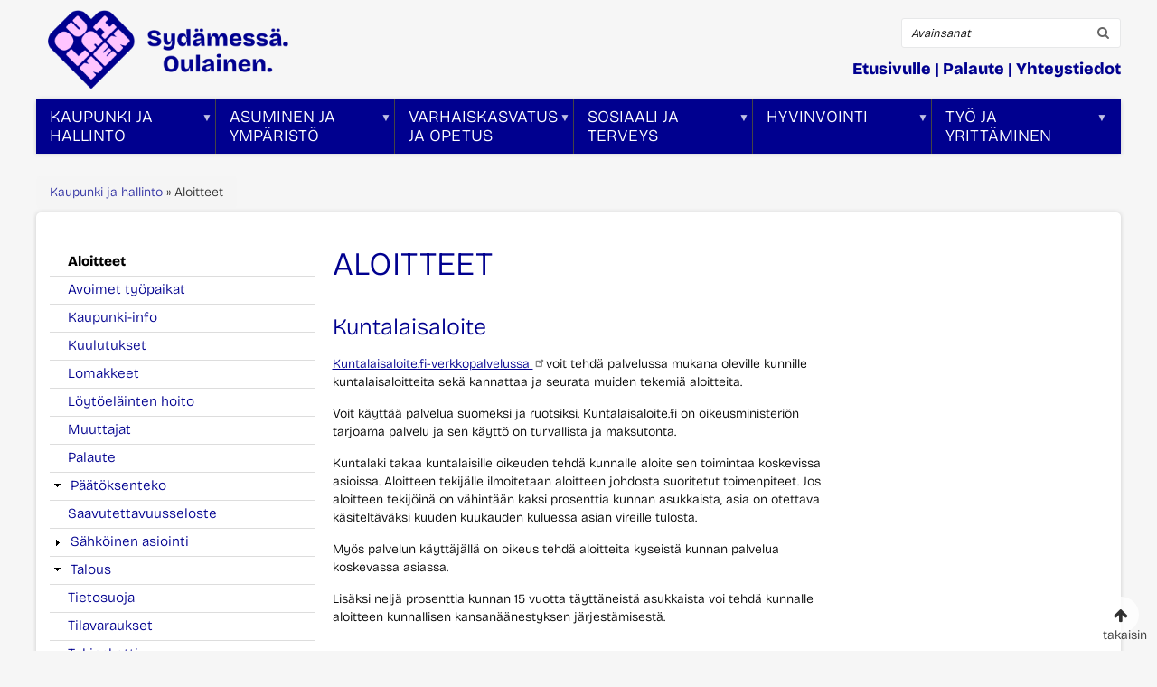

--- FILE ---
content_type: text/html; charset=UTF-8
request_url: https://oulainen.fi/aloitteet
body_size: 17732
content:
<!DOCTYPE html>
<html lang="fi" dir="ltr">
  <head>
    <meta charset="utf-8" />
<noscript><style>form.antibot * :not(.antibot-message) { display: none !important; }</style>
</noscript><meta name="MobileOptimized" content="width" />
<meta name="HandheldFriendly" content="true" />
<meta name="viewport" content="width=device-width, initial-scale=1.0" />
<link rel="icon" href="/sites/oulainen.fi/files/Oulainen_logo_fav_0.png" type="image/png" />
<link rel="alternate" hreflang="fi" href="https://oulainen.fi/aloitteet" />
<link rel="canonical" href="https://oulainen.fi/aloitteet" />
<link rel="shortlink" href="https://oulainen.fi/node/1670" />

    <title>Aloitteet | Oulainen</title>
    <link rel="stylesheet" media="all" href="/libraries/drupal-superfish/css/superfish.css?t97n1u" />
<link rel="stylesheet" media="all" href="/core/assets/vendor/jquery.ui/themes/base/core.css?t97n1u" />
<link rel="stylesheet" media="all" href="/core/assets/vendor/jquery.ui/themes/base/autocomplete.css?t97n1u" />
<link rel="stylesheet" media="all" href="/core/assets/vendor/jquery.ui/themes/base/menu.css?t97n1u" />
<link rel="stylesheet" media="all" href="/themes/contrib/stable/css/core/components/progress.module.css?t97n1u" />
<link rel="stylesheet" media="all" href="/themes/contrib/stable/css/core/components/ajax-progress.module.css?t97n1u" />
<link rel="stylesheet" media="all" href="/themes/contrib/stable/css/core/components/autocomplete-loading.module.css?t97n1u" />
<link rel="stylesheet" media="all" href="/themes/contrib/stable/css/system/components/align.module.css?t97n1u" />
<link rel="stylesheet" media="all" href="/themes/contrib/stable/css/system/components/fieldgroup.module.css?t97n1u" />
<link rel="stylesheet" media="all" href="/themes/contrib/stable/css/system/components/container-inline.module.css?t97n1u" />
<link rel="stylesheet" media="all" href="/themes/contrib/stable/css/system/components/clearfix.module.css?t97n1u" />
<link rel="stylesheet" media="all" href="/themes/contrib/stable/css/system/components/details.module.css?t97n1u" />
<link rel="stylesheet" media="all" href="/themes/contrib/stable/css/system/components/hidden.module.css?t97n1u" />
<link rel="stylesheet" media="all" href="/themes/contrib/stable/css/system/components/item-list.module.css?t97n1u" />
<link rel="stylesheet" media="all" href="/themes/contrib/stable/css/system/components/js.module.css?t97n1u" />
<link rel="stylesheet" media="all" href="/themes/contrib/stable/css/system/components/nowrap.module.css?t97n1u" />
<link rel="stylesheet" media="all" href="/themes/contrib/stable/css/system/components/position-container.module.css?t97n1u" />
<link rel="stylesheet" media="all" href="/themes/contrib/stable/css/system/components/reset-appearance.module.css?t97n1u" />
<link rel="stylesheet" media="all" href="/themes/contrib/stable/css/system/components/resize.module.css?t97n1u" />
<link rel="stylesheet" media="all" href="/themes/contrib/stable/css/system/components/system-status-counter.css?t97n1u" />
<link rel="stylesheet" media="all" href="/themes/contrib/stable/css/system/components/system-status-report-counters.css?t97n1u" />
<link rel="stylesheet" media="all" href="/themes/contrib/stable/css/system/components/system-status-report-general-info.css?t97n1u" />
<link rel="stylesheet" media="all" href="/themes/contrib/stable/css/system/components/tablesort.module.css?t97n1u" />
<link rel="stylesheet" media="all" href="/themes/contrib/stable/css/views/views.module.css?t97n1u" />
<link rel="stylesheet" media="all" href="/modules/contrib/views_slideshow/modules/views_slideshow_cycle/css/views_slideshow_cycle.css?t97n1u" />
<link rel="stylesheet" media="all" href="/core/assets/vendor/jquery.ui/themes/base/theme.css?t97n1u" />
<link rel="stylesheet" media="all" href="/modules/contrib/extlink/css/extlink.css?t97n1u" />
<link rel="stylesheet" media="all" href="/core/modules/layout_discovery/layouts/threecol_33_34_33/threecol_33_34_33.css?t97n1u" />
<link rel="stylesheet" media="all" href="/themes/contrib/stable/css/core/assets/vendor/normalize-css/normalize.css?t97n1u" />
<link rel="stylesheet" media="all" href="/themes/contrib/stable/css/core/normalize-fixes.css?t97n1u" />
<link rel="stylesheet" media="all" href="/sites/oulainen.fi/themes/zircon/includes/bootstrap/css/bootstrap.css?t97n1u" />
<link rel="stylesheet" media="all" href="/sites/oulainen.fi/themes/zircon/includes/bootstrap/css/bootstrap-theme.css?t97n1u" />
<link rel="stylesheet" media="all" href="/sites/oulainen.fi/themes/zircon/includes/fonts/oswald_regular/stylesheet.css?t97n1u" />
<link rel="stylesheet" media="all" href="/sites/oulainen.fi/themes/zircon/includes/fontawesome/css/font-awesome.min.css?t97n1u" />
<link rel="stylesheet" media="all" href="/sites/oulainen.fi/themes/zircon/includes/slick/slick/slick.css?t97n1u" />
<link rel="stylesheet" media="all" href="/sites/oulainen.fi/themes/zircon/includes/slick/css/style.css?t97n1u" />
<link rel="stylesheet" media="all" href="/sites/oulainen.fi/themes/zircon/includes/flexslider/flexslider.css?t97n1u" />
<link rel="stylesheet" media="all" href="/sites/oulainen.fi/themes/zircon/css/html.css?t97n1u" />
<link rel="stylesheet" media="all" href="/sites/oulainen.fi/themes/zircon/css/page.css?t97n1u" />
<link rel="stylesheet" media="all" href="/sites/oulainen.fi/themes/zircon/css/block.css?t97n1u" />
<link rel="stylesheet" media="all" href="/sites/oulainen.fi/themes/zircon/css/view.css?t97n1u" />
<link rel="stylesheet" media="all" href="/sites/oulainen.fi/themes/zircon/css/slideshow.css?t97n1u" />
<link rel="stylesheet" media="all" href="/sites/oulainen.fi/themes/zircon/css/responsive.css?t97n1u" />
<link rel="stylesheet" media="print" href="/sites/oulainen.fi/themes/zircon/css/print.css?t97n1u" />
<link rel="stylesheet" media="all" href="/sites/oulainen.fi/themes/zircon/css/oma.css?t97n1u" />
<link rel="stylesheet" media="all" href="//fonts.googleapis.com/css?family=Roboto+Condensed:400,400i,700,700i" />
<link rel="stylesheet" media="all" href="/themes/contrib/classy/css/components/action-links.css?t97n1u" />
<link rel="stylesheet" media="all" href="/themes/contrib/classy/css/components/breadcrumb.css?t97n1u" />
<link rel="stylesheet" media="all" href="/themes/contrib/classy/css/components/button.css?t97n1u" />
<link rel="stylesheet" media="all" href="/themes/contrib/classy/css/components/collapse-processed.css?t97n1u" />
<link rel="stylesheet" media="all" href="/themes/contrib/classy/css/components/container-inline.css?t97n1u" />
<link rel="stylesheet" media="all" href="/themes/contrib/classy/css/components/details.css?t97n1u" />
<link rel="stylesheet" media="all" href="/themes/contrib/classy/css/components/exposed-filters.css?t97n1u" />
<link rel="stylesheet" media="all" href="/themes/contrib/classy/css/components/field.css?t97n1u" />
<link rel="stylesheet" media="all" href="/themes/contrib/classy/css/components/form.css?t97n1u" />
<link rel="stylesheet" media="all" href="/themes/contrib/classy/css/components/icons.css?t97n1u" />
<link rel="stylesheet" media="all" href="/themes/contrib/classy/css/components/inline-form.css?t97n1u" />
<link rel="stylesheet" media="all" href="/themes/contrib/classy/css/components/item-list.css?t97n1u" />
<link rel="stylesheet" media="all" href="/themes/contrib/classy/css/components/link.css?t97n1u" />
<link rel="stylesheet" media="all" href="/themes/contrib/classy/css/components/links.css?t97n1u" />
<link rel="stylesheet" media="all" href="/themes/contrib/classy/css/components/menu.css?t97n1u" />
<link rel="stylesheet" media="all" href="/themes/contrib/classy/css/components/more-link.css?t97n1u" />
<link rel="stylesheet" media="all" href="/themes/contrib/classy/css/components/pager.css?t97n1u" />
<link rel="stylesheet" media="all" href="/themes/contrib/classy/css/components/tabledrag.css?t97n1u" />
<link rel="stylesheet" media="all" href="/themes/contrib/classy/css/components/tableselect.css?t97n1u" />
<link rel="stylesheet" media="all" href="/themes/contrib/classy/css/components/tablesort.css?t97n1u" />
<link rel="stylesheet" media="all" href="/themes/contrib/classy/css/components/tabs.css?t97n1u" />
<link rel="stylesheet" media="all" href="/themes/contrib/classy/css/components/textarea.css?t97n1u" />
<link rel="stylesheet" media="all" href="/themes/contrib/classy/css/components/ui-dialog.css?t97n1u" />
<link rel="stylesheet" media="all" href="/themes/contrib/classy/css/components/messages.css?t97n1u" />
<link rel="stylesheet" media="all" href="/themes/contrib/classy/css/components/node.css?t97n1u" />
<link rel="stylesheet" media="all" href="/themes/contrib/classy/css/components/progress.css?t97n1u" />

    
    <meta name="viewport" content="width=device-width, initial-scale=1.0">
    <meta name="HandheldFriendly" content="true" />
    <meta name="apple-touch-fullscreen" content="YES" />
  </head>
  <body>
    <a href="#main" class="visually-hidden focusable">
      Hyppää pääsisältöön
    </a>
    
      <div class="dialog-off-canvas-main-canvas" data-off-canvas-main-canvas>
    <div class="page perussivu aloitteet" >
         
<a name="Top" id="Top"></a>
<header id="header" class="header" role="header">
  <div class="container">
    
       <button type="button" class="navbar-toggle" data-toggle="collapse" data-target="#main-menu-inner">
      <span class="sr-only">Toggle navigation</span>
      <span class="icon-bar"></span>
      <span class="icon-bar"></span>
      <span class="icon-bar"></span>
    </button>

      <div class="region region-header">
    <div id="block-zircon-branding" class="block block-system block-system-branding-block">
  
    
        <a href="/" rel="home" class="site-logo">
      <img src="/sites/oulainen.fi/files/Oulainen_logo_joki_lempi_sloganilla.png" alt="Etusivu" />
    </a>
      </div>
<div class="search-block-form block block-search container-inline" data-drupal-selector="search-block-form" id="block-hakulomake" role="search">
  
    
      <form action="/search/node" method="get" id="search-block-form" accept-charset="UTF-8">
  <div class="js-form-item form-item js-form-type-search form-type-search js-form-item-keys form-item-keys form-no-label">
      <label for="edit-keys" class="visually-hidden">Search</label>
        <input title="Kirjoita haluamasi hakusanat." data-drupal-selector="edit-keys" class="form-autocomplete form-search" data-key="search_block" type="search" id="edit-keys" name="keys" value="" size="15" maxlength="128" />

        </div>
<div data-drupal-selector="edit-actions" class="form-actions js-form-wrapper form-wrapper" id="edit-actions"><input data-drupal-selector="edit-submit" type="submit" id="edit-submit" value="Search" class="button js-form-submit form-submit" />
</div>

</form>

  </div>
<div id="block-ylalinkit" class="block block-block-content block-block-contentc54e2e1b-bbda-4330-a207-b4fb5798c096">
  
    
      
            <div class="clearfix text-formatted field field--name-body field--type-text-with-summary field--label-hidden field__item"><h3><strong><a href="/etusivu">Etusivulle</a> | <a href="/node/655">Palaute</a> | <a href="/puhelinluettelo">Yhteystiedot</a></strong></h3>
</div>
      
  </div>

  </div>

    
  </div>
</header>

  
      <nav id="main-menu" class="navbar navbar-default" role="navigation">	
  		  <div class="collapse navbar-collapse" id="main-menu-inner">
          <div class="container">
              <div class="region region-main-menu">
    <div id="block-paavalikko" class="block block-superfish block-superfishmain">
  
    
      
<ul id="superfish-main" class="menu sf-menu sf-main sf-horizontal sf-style-none" role="menu" aria-label="Valikko">
  

            
  <li id="main-menu-link-contentace30e27-3df5-4118-a44b-fa7cac2dc404" class="active-trail sf-depth-1 menuparent sf-first" role="none">
    
          <a href="/kaupunki_ja_hallinto" class="sf-depth-1 sf-menulink menuparent" role="menuitem" aria-haspopup="true" aria-expanded="false">Kaupunki ja hallinto</a>
    
    
    
              <ul role="menu">
      
      

  
  <li id="main-menu-link-contentace30e27-3df5-4118-a44b-fa7cac2dc404--2" class="active-trail sf-depth-1 sf-clone-parent sf-no-children sf-first" role="none">
    
          <a href="/kaupunki_ja_hallinto" class="sf-depth-1 sf-menulink" role="menuitem">Kaupunki ja hallinto</a>
    
    
    
    
      </li>


  
  <li id="main-menu-link-content6f190ed5-2f7a-47cc-a6aa-39834061df38" class="active-trail sf-depth-2 sf-clone-parent sf-no-children" role="none">
    
          <a href="/aloitteet" class="is-active sf-depth-2 sf-menulink" role="menuitem">Aloitteet</a>
    
    
    
    
      </li>


  
  <li id="main-menu-link-contentbbe1a349-f340-4163-937c-e6b632457ca1" class="sf-depth-2 sf-clone-parent sf-no-children" role="none">
    
          <a href="/avoimet-tyopaikat" class="sf-depth-2 sf-menulink" role="menuitem">Avoimet työpaikat</a>
    
    
    
    
      </li>


  
  <li id="main-menu-link-content0c2afd33-ee62-4a5b-b973-b38c8ce7c2e5" class="sf-depth-2 sf-clone-parent sf-no-children" role="none">
    
          <a href="/kaupunki-info" class="sf-depth-2 sf-menulink" role="menuitem">Kaupunki-info</a>
    
    
    
    
      </li>


  
  <li id="main-menu-link-contentc8038eb6-f8c4-4072-9ffb-201c434a769f" class="sf-depth-2 sf-clone-parent sf-no-children" role="none">
    
          <a href="/kuulutukset" class="sf-depth-2 sf-menulink" role="menuitem">Kuulutukset</a>
    
    
    
    
      </li>


  
  <li id="main-menu-link-contentfd6c4904-1df4-45e2-8122-e9a14a50c237" class="sf-depth-2 sf-clone-parent sf-no-children" role="none">
    
          <a href="/lomakkeet" class="sf-depth-2 sf-menulink" role="menuitem">Lomakkeet</a>
    
    
    
    
      </li>


  
  <li id="main-menu-link-contentad11bd06-37ed-4045-9bb9-638878e36b4f" class="sf-depth-2 sf-clone-parent sf-no-children" role="none">
    
          <a href="/loytoelainten-hoito" class="sf-depth-2 sf-menulink" role="menuitem">Löytöeläinten hoito</a>
    
    
    
    
      </li>


  
  <li id="main-menu-link-contentca675722-4112-42e8-86da-189dbcc29172" class="sf-depth-2 sf-clone-parent sf-no-children" role="none">
    
          <a href="/muuttajat" class="sf-depth-2 sf-menulink" role="menuitem">Muuttajat</a>
    
    
    
    
      </li>


  
  <li id="main-menu-link-content60712abd-ad08-433c-af80-20ab867146e1" class="sf-depth-2 sf-clone-parent sf-no-children" role="none">
    
          <a href="/node/655" class="sf-depth-2 sf-menulink" role="menuitem">Palaute</a>
    
    
    
    
      </li>


            
  <li id="main-menu-link-content950fe55f-15f9-41d6-adff-4d64b9132799" class="sf-depth-2 sf-clone-parent menuparent" role="none">
    
          <a href="/paatoksenteko" class="sf-depth-2 sf-menulink menuparent" role="menuitem" aria-haspopup="true" aria-expanded="false">Päätöksenteko</a>
    
    
    
              <ul role="menu">
      
      

  
  <li id="main-menu-link-content950fe55f-15f9-41d6-adff-4d64b9132799--2" class="sf-depth-2 sf-clone-parent sf-no-children sf-first" role="none">
    
          <a href="/paatoksenteko" class="sf-depth-2 sf-menulink" role="menuitem">Päätöksenteko</a>
    
    
    
    
      </li>


  
  <li id="main-views-viewviewskokouksetpage-1" class="sf-depth-3 sf-clone-parent sf-no-children" role="none">
    
          <a href="/kokoukset" class="sf-depth-3 sf-menulink" role="menuitem">Kokouskalenteri</a>
    
    
    
    
      </li>


  
  <li id="main-menu-link-content435fc1da-939a-454b-a704-d244c98b6b64" class="sf-depth-3 sf-clone-parent sf-no-children" role="none">
    
          <a href="/esityslistat-ja-poytakirjat" class="sf-depth-3 sf-menulink" role="menuitem">Esityslistat ja pöytäkirjat</a>
    
    
    
    
      </li>


  
  <li id="main-menu-link-content2ca5bf51-5fdf-4e0e-8a87-cbb4cb298ae8" class="sf-depth-3 sf-clone-parent sf-no-children" role="none">
    
          <a href="/viranhaltijapaatokset" class="sf-depth-3 sf-menulink" role="menuitem">Viranhaltijapäätökset</a>
    
    
    
    
      </li>


  
  <li id="main-menu-link-content27c1c095-3636-4a4a-8ef8-b34825d97038" class="sf-depth-3 sf-clone-parent sf-no-children" role="none">
    
          <a href="/kaupunginvaltuusto" class="sf-depth-3 sf-menulink" role="menuitem">Kaupunginvaltuusto</a>
    
    
    
    
      </li>


  
  <li id="main-menu-link-contente6f12cec-3f51-4671-bbc8-4ee732ee5aef" class="sf-depth-3 sf-clone-parent sf-no-children" role="none">
    
          <a href="/kaupunginhallitus-ja-jaostot" class="sf-depth-3 sf-menulink" role="menuitem">Kaupunginhallitus ja jaostot</a>
    
    
    
    
      </li>


  
  <li id="main-menu-link-content74fd89f9-7d12-4d16-84f9-28a569167b43" class="sf-depth-3 sf-clone-parent sf-no-children" role="none">
    
          <a href="/lautakunnat" class="sf-depth-3 sf-menulink" role="menuitem">Lautakunnat</a>
    
    
    
    
      </li>


  
  <li id="main-menu-link-contenta0bb0ca2-66f0-4523-934c-064d76e42bb8" class="sf-depth-3 sf-clone-parent sf-no-children" role="none">
    
          <a href="/vammais-ja-vanhusneuvostot" class="sf-depth-3 sf-menulink" role="menuitem">Neuvostot</a>
    
    
    
    
      </li>


  
  <li id="main-menu-link-content4d49cb58-3df0-4328-97b4-0482a30b88fe" class="sf-depth-3 sf-clone-parent sf-no-children" role="none">
    
          <a href="/sidonnaisuusrekisteri" class="sf-depth-3 sf-menulink" role="menuitem">Sidonnaisuusrekisteri</a>
    
    
    
    
      </li>


  
  <li id="main-menu-link-content03968b6f-a666-43b3-9823-5105fa7bfb2f" class="sf-depth-3 sf-clone-parent sf-no-children sf-last" role="none">
    
          <a href="/strategia-saannot-ja-suunnitelmat" class="sf-depth-3 sf-menulink" role="menuitem">Strategia, säännöt ja suunnitelmat</a>
    
    
    
    
      </li>



              </ul>
      
    
    
      </li>


  
  <li id="main-menu-link-content2ffd9cfb-6b4c-4cb6-bc19-5d290b89d388" class="sf-depth-2 sf-clone-parent sf-no-children" role="none">
    
          <a href="/saavutettavuusseloste" class="sf-depth-2 sf-menulink" role="menuitem">Saavutettavuusseloste</a>
    
    
    
    
      </li>


            
  <li id="main-menu-link-content7ec5fd74-e797-4449-8542-f96545e07b41" class="sf-depth-2 sf-clone-parent menuparent" role="none">
    
          <a href="/sahkoinen-asiointi" class="sf-depth-2 sf-menulink menuparent" role="menuitem" aria-haspopup="true" aria-expanded="false">Sähköinen asiointi</a>
    
    
    
              <ul role="menu">
      
      

  
  <li id="main-menu-link-content7ec5fd74-e797-4449-8542-f96545e07b41--2" class="sf-depth-2 sf-clone-parent sf-no-children sf-first" role="none">
    
          <a href="/sahkoinen-asiointi" class="sf-depth-2 sf-menulink" role="menuitem">Sähköinen asiointi</a>
    
    
    
    
      </li>


  
  <li id="main-menu-link-content19d077bd-39c7-48c5-98f2-414f9c24aa8f" class="sf-depth-3 sf-clone-parent sf-no-children sf-last" role="none">
    
          <a href="/asiakirjajulkisuuskuvaus" class="sf-depth-3 sf-menulink" role="menuitem">Asiakirjajulkisuuskuvaus</a>
    
    
    
    
      </li>



              </ul>
      
    
    
      </li>


            
  <li id="main-menu-link-content0b897d3a-2645-49eb-901a-3e77dbcd5f84" class="sf-depth-2 sf-clone-parent menuparent" role="none">
    
          <a href="/talous" class="sf-depth-2 sf-menulink menuparent" role="menuitem" aria-haspopup="true" aria-expanded="false">Talous</a>
    
    
    
              <ul role="menu">
      
      

  
  <li id="main-menu-link-content0b897d3a-2645-49eb-901a-3e77dbcd5f84--2" class="sf-depth-2 sf-clone-parent sf-no-children sf-first" role="none">
    
          <a href="/talous" class="sf-depth-2 sf-menulink" role="menuitem">Talous</a>
    
    
    
    
      </li>


  
  <li id="main-menu-link-content35a92821-42b8-4a75-941c-0797ea3b7308" class="sf-depth-3 sf-clone-parent sf-no-children" role="none">
    
          <a href="/laskutustiedot" class="sf-depth-3 sf-menulink" role="menuitem">Laskutustiedot</a>
    
    
    
    
      </li>


  
  <li id="main-menu-link-content9e69bb5b-3a97-4878-a3d8-8357d0b27625" class="sf-depth-3 sf-clone-parent sf-no-children sf-last" role="none">
    
          <a href="/palvelumaksut" class="sf-depth-3 sf-menulink" role="menuitem">Palvelumaksut</a>
    
    
    
    
      </li>



              </ul>
      
    
    
      </li>


  
  <li id="main-menu-link-contentc472ecac-49a4-435f-8da5-41722117aed3" class="sf-depth-2 sf-clone-parent sf-no-children" role="none">
    
          <a href="/tietosuoja" class="sf-depth-2 sf-menulink" role="menuitem">Tietosuoja</a>
    
    
    
    
      </li>


  
  <li id="main-menu-link-contente23beb9f-e84f-41af-9448-c65c81ac7ad3" class="sf-depth-2 sf-clone-parent sf-no-children" role="none">
    
          <a href="/tilavaraukset" class="sf-depth-2 sf-menulink" role="menuitem">Tilavaraukset</a>
    
    
    
    
      </li>


  
  <li id="main-menu-link-content59cd7d37-95b0-4ddd-89d4-90cb75b0bec6" class="sf-depth-2 sf-clone-parent sf-no-children" role="none">
    
          <a href="/tukipaketti" class="sf-depth-2 sf-menulink" role="menuitem">Tukipaketti</a>
    
    
    
    
      </li>


            
  <li id="main-menu-link-content84b15f25-866c-41dd-990a-536182ec6255" class="sf-depth-2 sf-clone-parent menuparent" role="none">
    
          <a href="/vaalit" class="sf-depth-2 sf-menulink menuparent" role="menuitem" aria-haspopup="true" aria-expanded="false">Vaalit</a>
    
    
    
              <ul role="menu">
      
      

  
  <li id="main-menu-link-content84b15f25-866c-41dd-990a-536182ec6255--2" class="sf-depth-2 sf-clone-parent sf-no-children sf-first" role="none">
    
          <a href="/vaalit" class="sf-depth-2 sf-menulink" role="menuitem">Vaalit</a>
    
    
    
    
      </li>


  
  <li id="main-menu-link-content11b38e12-b453-47f3-940f-f3c43441f76a" class="sf-depth-3 sf-clone-parent sf-no-children" role="none">
    
          <a href="/alue-ja-kuntavaalit" class="sf-depth-3 sf-menulink" role="menuitem">Alue- ja kuntavaalit</a>
    
    
    
    
      </li>



              </ul>
      
    
    
      </li>


  
  <li id="main-menu-link-contentf18363bf-121c-43d9-9a32-2f30b303d91e" class="sf-depth-2 sf-clone-parent sf-no-children" role="none">
    
          <a href="https://www.oulainen.fi/puhelinluettelo" class="sf-depth-2 sf-menulink sf-external" role="menuitem">Yhteystiedot</a>
    
    
    
    
      </li>



              </ul>
      
    
    
      </li>


            
  <li id="main-menu-link-content8340f40c-96b9-45c2-b1dc-7d8d43733d4e" class="sf-depth-1 menuparent" role="none">
    
          <a href="/asuminen-rakentaminen-ja-rakentaminen" class="sf-depth-1 sf-menulink menuparent" role="menuitem" aria-haspopup="true" aria-expanded="false">Asuminen ja ympäristö</a>
    
    
    
              <ul role="menu">
      
      

  
  <li id="main-menu-link-content8340f40c-96b9-45c2-b1dc-7d8d43733d4e--2" class="sf-depth-1 sf-clone-parent sf-no-children sf-first" role="none">
    
          <a href="/asuminen-rakentaminen-ja-rakentaminen" class="sf-depth-1 sf-menulink" role="menuitem">Asuminen ja ympäristö</a>
    
    
    
    
      </li>


            
  <li id="main-menu-link-contente5781b43-afbf-4c95-8599-7d53db44c533" class="sf-depth-2 sf-clone-parent menuparent" role="none">
    
          <a href="/rakentaminen" class="sf-depth-2 sf-menulink menuparent" role="menuitem" aria-haspopup="true" aria-expanded="false">Rakentaminen</a>
    
    
    
              <ul role="menu">
      
      

  
  <li id="main-menu-link-contente5781b43-afbf-4c95-8599-7d53db44c533--2" class="sf-depth-2 sf-clone-parent sf-no-children sf-first" role="none">
    
          <a href="/rakentaminen" class="sf-depth-2 sf-menulink" role="menuitem">Rakentaminen</a>
    
    
    
    
      </li>


  
  <li id="main-menu-link-content4bf4a9be-c1c8-4e03-89ae-5271b79cc76a" class="sf-depth-3 sf-clone-parent sf-no-children" role="none">
    
          <a href="/rakennusvalvonta" class="sf-depth-3 sf-menulink" role="menuitem">Rakennusvalvonta</a>
    
    
    
    
      </li>


  
  <li id="main-menu-link-contentfa0611fa-0283-4d84-bda8-fa521744343c" class="sf-depth-3 sf-clone-parent sf-no-children" role="none">
    
          <a href="/rakennusvalvonnan-julkiset-kuulutukset" class="sf-depth-3 sf-menulink" role="menuitem">Rakennusvalvonnan julkiset kuulutukset</a>
    
    
    
    
      </li>


  
  <li id="main-menu-link-content3ebe4b43-e765-494c-8ff1-92717b0dfc20" class="sf-depth-3 sf-clone-parent sf-no-children" role="none">
    
          <a href="/liittymat" class="sf-depth-3 sf-menulink" role="menuitem">Liittymät</a>
    
    
    
    
      </li>


  
  <li id="main-menu-link-contenta033a11e-e6b1-4775-b9db-0717d44f2d9f" class="sf-depth-3 sf-clone-parent sf-no-children" role="none">
    
          <a href="/osoitteet" class="sf-depth-3 sf-menulink" role="menuitem">Osoitteet</a>
    
    
    
    
      </li>


  
  <li id="main-menu-link-contentea4cc377-1e0b-46cf-9400-6e185c53b036" class="sf-depth-3 sf-clone-parent sf-no-children" role="none">
    
          <a href="/tulostuspalvelu" class="sf-depth-3 sf-menulink" role="menuitem">Tulostuspalvelu</a>
    
    
    
    
      </li>



              </ul>
      
    
    
      </li>


            
  <li id="main-menu-link-content3f231a61-cdff-4a3f-88e2-5d2e613d95bc" class="sf-depth-2 sf-clone-parent menuparent" role="none">
    
          <a href="/kaavoitus-ja-maankaytto" class="sf-depth-2 sf-menulink menuparent" role="menuitem" aria-haspopup="true" aria-expanded="false">Kaavoitus ja maankäyttö</a>
    
    
    
              <ul role="menu">
      
      

  
  <li id="main-menu-link-content3f231a61-cdff-4a3f-88e2-5d2e613d95bc--2" class="sf-depth-2 sf-clone-parent sf-no-children sf-first" role="none">
    
          <a href="/kaavoitus-ja-maankaytto" class="sf-depth-2 sf-menulink" role="menuitem">Kaavoitus ja maankäyttö</a>
    
    
    
    
      </li>


  
  <li id="main-menu-link-contentd6a23d3b-40a9-4ff2-8d8b-3194ba82f6c9" class="sf-depth-3 sf-clone-parent sf-no-children" role="none">
    
          <a href="/vireilla-olevat-kaavoitushankkeet" class="sf-depth-3 sf-menulink" role="menuitem">Vireillä olevat kaavoitushankkeet</a>
    
    
    
    
      </li>



              </ul>
      
    
    
      </li>


  
  <li id="main-menu-link-contentb6dcc86e-91fd-41ed-b541-03894f15045c" class="sf-depth-2 sf-clone-parent sf-no-children" role="none">
    
          <a href="/mittaus" class="sf-depth-2 sf-menulink" role="menuitem">Mittaus &amp; Kartat</a>
    
    
    
    
      </li>


            
  <li id="main-menu-link-content246d30af-a35e-4068-813d-589a0db01f4b" class="sf-depth-2 sf-clone-parent menuparent" role="none">
    
          <a href="/ymparistopalvelut" class="sf-depth-2 sf-menulink menuparent" role="menuitem" aria-haspopup="true" aria-expanded="false">Ympäristöpalvelut</a>
    
    
    
              <ul role="menu">
      
      

  
  <li id="main-menu-link-content246d30af-a35e-4068-813d-589a0db01f4b--2" class="sf-depth-2 sf-clone-parent sf-no-children sf-first" role="none">
    
          <a href="/ymparistopalvelut" class="sf-depth-2 sf-menulink" role="menuitem">Ympäristöpalvelut</a>
    
    
    
    
      </li>


  
  <li id="main-menu-link-contentee285177-2cce-45d3-8ee1-8ea79226d1a1" class="sf-depth-3 sf-clone-parent sf-no-children" role="none">
    
          <a href="/ymparistonsuojelu" class="sf-depth-3 sf-menulink" role="menuitem">Ympäristönsuojelu</a>
    
    
    
    
      </li>


  
  <li id="main-menu-link-content76987d0c-8bc5-44bb-bd5a-17f67fa056b0" class="sf-depth-3 sf-clone-parent sf-no-children" role="none">
    
          <a href="/ymparistonsuojelun-ohjeet-ja-lomakkeet" class="sf-depth-3 sf-menulink" role="menuitem">Ympäristönsuojelun ohjeet ja lomakkeet</a>
    
    
    
    
      </li>


  
  <li id="main-menu-link-content151ef42f-49e6-40a1-a32b-2f53bbc08546" class="sf-depth-3 sf-clone-parent sf-no-children" role="none">
    
          <a href="/haja-asutuksen-jatevedet" class="sf-depth-3 sf-menulink" role="menuitem">Haja-asutuksen jätevedet</a>
    
    
    
    
      </li>


  
  <li id="main-menu-link-contentd698c9f5-ab54-4c34-be6a-70a05aed5ad1" class="sf-depth-3 sf-clone-parent sf-no-children" role="none">
    
          <a href="/jatehuolto" class="sf-depth-3 sf-menulink" role="menuitem">Jätehuolto</a>
    
    
    
    
      </li>


  
  <li id="main-menu-link-content342a382b-0272-4fe9-bd4e-0faa86988881" class="sf-depth-3 sf-clone-parent sf-no-children" role="none">
    
          <a href="/lajittelupiha-ja-hyotyjatepisteet" class="sf-depth-3 sf-menulink" role="menuitem">Lajittelupiha ja hyötyjätepisteet</a>
    
    
    
    
      </li>


  
  <li id="main-menu-link-contentd4be8905-2a4f-418b-b563-0f4c3056412b" class="sf-depth-3 sf-clone-parent sf-no-children" role="none">
    
          <a href="/vieraslajit" class="sf-depth-3 sf-menulink" role="menuitem">Vieraslajit</a>
    
    
    
    
      </li>


  
  <li id="main-menu-link-content572bb727-a35a-44a3-b632-58ff3ef748a6" class="sf-depth-3 sf-clone-parent sf-no-children" role="none">
    
          <a href="http://www.ymparistohelmi.fi/oulainen-0" class="sf-depth-3 sf-menulink sf-external" role="menuitem">Elintarvike- ja terveysvalvonta</a>
    
    
    
    
      </li>


  
  <li id="main-menu-link-content6a56895e-1a51-4eff-933a-00386aaa3af5" class="sf-depth-3 sf-clone-parent sf-no-children sf-last" role="none">
    
          <a href="https://www.ymparistohelmi.fi/elainlaakintahuolto/haapavesi-ja-oulainen" class="sf-depth-3 sf-menulink sf-external" role="menuitem">Eläinlääkintähuolto</a>
    
    
    
    
      </li>



              </ul>
      
    
    
      </li>


            
  <li id="main-menu-link-content4f2d727f-788c-43e0-994f-431939f3162a" class="sf-depth-2 sf-clone-parent menuparent" role="none">
    
          <a href="/myynnissa-olevat-tontit" class="sf-depth-2 sf-menulink menuparent" role="menuitem" aria-haspopup="true" aria-expanded="false">Myynnissä olevat tontit</a>
    
    
    
              <ul role="menu">
      
      

  
  <li id="main-menu-link-content4f2d727f-788c-43e0-994f-431939f3162a--2" class="sf-depth-2 sf-clone-parent sf-no-children sf-first" role="none">
    
          <a href="/myynnissa-olevat-tontit" class="sf-depth-2 sf-menulink" role="menuitem">Myynnissä olevat tontit</a>
    
    
    
    
      </li>


  
  <li id="main-menu-link-content922ec4a2-6902-42ad-8356-8940849fbb6b" class="sf-depth-3 sf-clone-parent sf-no-children sf-last" role="none">
    
          <a href="/tonttijako-ja-kiinteistonmuodostus" class="sf-depth-3 sf-menulink" role="menuitem">Tonttijako ja kiinteistönmuodostus</a>
    
    
    
    
      </li>



              </ul>
      
    
    
      </li>


  
  <li id="main-menu-link-content7747232d-1ca0-4070-80c8-d5429d3b2dbf" class="sf-depth-2 sf-clone-parent sf-no-children" role="none">
    
          <a href="/asunnot" class="sf-depth-2 sf-menulink" role="menuitem">Asunnot</a>
    
    
    
    
      </li>


  
  <li id="main-menu-link-contentcf5f093d-1032-4755-9c68-d53bb6963ed4" class="sf-depth-2 sf-clone-parent sf-no-children" role="none">
    
          <a href="/energiansaasto-ja-sahkokatkoihin-varautuminen" class="sf-depth-2 sf-menulink" role="menuitem">Energiansäästö ja sähkökatkoihin varautuminen</a>
    
    
    
    
      </li>


            
  <li id="main-menu-link-contentc499b193-82fa-4788-875c-4753670298a6" class="sf-depth-2 sf-clone-parent menuparent" role="none">
    
          <a href="/kadut-ja-puistot" class="sf-depth-2 sf-menulink menuparent" role="menuitem" aria-haspopup="true" aria-expanded="false">Kadut ja puistot</a>
    
    
    
              <ul role="menu">
      
      

  
  <li id="main-menu-link-contentc499b193-82fa-4788-875c-4753670298a6--2" class="sf-depth-2 sf-clone-parent sf-no-children sf-first" role="none">
    
          <a href="/kadut-ja-puistot" class="sf-depth-2 sf-menulink" role="menuitem">Kadut ja puistot</a>
    
    
    
    
      </li>


  
  <li id="main-menu-link-contentd0a7709f-c294-4162-a26c-203e871f848a" class="sf-depth-3 sf-clone-parent sf-no-children sf-last" role="none">
    
          <a href="/nahtavilla-olevat-suunnitelmat" class="sf-depth-3 sf-menulink" role="menuitem">Nähtävillä olevat suunnitelmat</a>
    
    
    
    
      </li>



              </ul>
      
    
    
      </li>


  
  <li id="main-menu-link-content4bad7503-09d4-4ade-980e-cbd0e2c070ab" class="sf-depth-2 sf-clone-parent sf-no-children" role="none">
    
          <a href="/kylat" class="sf-depth-2 sf-menulink" role="menuitem">Kylät</a>
    
    
    
    
      </li>


  
  <li id="main-menu-link-content9b2cb3af-c61c-4067-8d53-0341edbc1d66" class="sf-depth-2 sf-clone-parent sf-no-children" role="none">
    
          <a href="/matonpesupaikka" class="sf-depth-2 sf-menulink" role="menuitem">Matonpesupaikka</a>
    
    
    
    
      </li>


  
  <li id="main-menu-link-contentaf84d9a3-9491-4ce7-857d-12c29000a9ce" class="sf-depth-2 sf-clone-parent sf-no-children" role="none">
    
          <a href="/palo-ja-pelastustoimi" class="sf-depth-2 sf-menulink" role="menuitem">Palo- ja pelastustoimi</a>
    
    
    
    
      </li>


  
  <li id="main-menu-link-content11a2e0f6-e962-48fb-8f3b-cd5f5bce461a" class="sf-depth-2 sf-clone-parent sf-no-children" role="none">
    
          <a href="/siivoustoimi" class="sf-depth-2 sf-menulink" role="menuitem">Siivoustoimi</a>
    
    
    
    
      </li>


  
  <li id="main-menu-link-contentf60e4207-d1e8-4f11-a4a4-33bfd4f4a22a" class="sf-depth-2 sf-clone-parent sf-no-children" role="none">
    
          <a href="/toritoiminta-0" class="sf-depth-2 sf-menulink" role="menuitem">Toritoiminta</a>
    
    
    
    
      </li>


  
  <li id="main-menu-link-contentde6d5ca5-77d1-4981-882e-fb01262f0b18" class="sf-depth-2 sf-clone-parent sf-no-children" role="none">
    
          <a href="/viemariliikelaitos" class="sf-depth-2 sf-menulink" role="menuitem">Viemäriliikelaitos</a>
    
    
    
    
      </li>


  
  <li id="main-menu-link-content297c99b4-d714-4519-b75f-e10c006c7d48" class="sf-depth-2 sf-clone-parent sf-no-children" role="none">
    
          <a href="/yksityistiet" class="sf-depth-2 sf-menulink" role="menuitem">Yksityistiet</a>
    
    
    
    
      </li>



              </ul>
      
    
    
      </li>


            
  <li id="main-menu-link-content4816cc24-8954-435f-88c0-ec12126008a3" class="sf-depth-1 menuparent" role="none">
    
          <a href="/varhaiskasvatus-ja-opetus" class="sf-depth-1 sf-menulink menuparent" role="menuitem" aria-haspopup="true" aria-expanded="false">Varhaiskasvatus ja opetus</a>
    
    
    
              <ul role="menu">
      
      

  
  <li id="main-menu-link-content4816cc24-8954-435f-88c0-ec12126008a3--2" class="sf-depth-1 sf-clone-parent sf-no-children sf-first" role="none">
    
          <a href="/varhaiskasvatus-ja-opetus" class="sf-depth-1 sf-menulink" role="menuitem">Varhaiskasvatus ja opetus</a>
    
    
    
    
      </li>


            
  <li id="main-menu-link-contentf9796f1e-f0ac-46d7-b708-5b387de884a1" class="sf-depth-2 sf-clone-parent menuparent" role="none">
    
          <a href="/sivistystoimisto" class="sf-depth-2 sf-menulink menuparent" role="menuitem" aria-haspopup="true" aria-expanded="false">Sivistystoimisto</a>
    
    
    
              <ul role="menu">
      
      

  
  <li id="main-menu-link-contentf9796f1e-f0ac-46d7-b708-5b387de884a1--2" class="sf-depth-2 sf-clone-parent sf-no-children sf-first" role="none">
    
          <a href="/sivistystoimisto" class="sf-depth-2 sf-menulink" role="menuitem">Sivistystoimisto</a>
    
    
    
    
      </li>


  
  <li id="main-menu-link-contenta9a9ee91-a6f1-4238-a5ac-b3889b017b6d" class="sf-depth-3 sf-clone-parent sf-no-children" role="none">
    
          <a href="/node/8976" class="sf-depth-3 sf-menulink" role="menuitem">Moniammatillinen nivelvaiheyhteistyö varhaiskasvatuksesta yläkouluun</a>
    
    
    
    
      </li>



              </ul>
      
    
    
      </li>


            
  <li id="main-menu-link-content581039cf-43ee-4867-b73f-638bc0fda089" class="sf-depth-2 sf-clone-parent menuparent" role="none">
    
          <a href="/varhaiskasvatus" class="sf-depth-2 sf-menulink menuparent" role="menuitem" aria-haspopup="true" aria-expanded="false">Varhaiskasvatus</a>
    
    
    
              <ul role="menu">
      
      

  
  <li id="main-menu-link-content581039cf-43ee-4867-b73f-638bc0fda089--2" class="sf-depth-2 sf-clone-parent sf-no-children sf-first" role="none">
    
          <a href="/varhaiskasvatus" class="sf-depth-2 sf-menulink" role="menuitem">Varhaiskasvatus</a>
    
    
    
    
      </li>


  
  <li id="main-menu-link-content5c7c13d1-28d1-444b-b39b-011759a297b0" class="sf-depth-3 sf-clone-parent sf-no-children" role="none">
    
          <a href="/varhaiskasvatuksen-asiakasmaksut" class="sf-depth-3 sf-menulink" role="menuitem">Asiakasmaksut</a>
    
    
    
    
      </li>


  
  <li id="main-menu-link-contentb07d23a9-70ae-4f72-ab5e-1401dc260db0" class="sf-depth-3 sf-clone-parent sf-no-children" role="none">
    
          <a href="/node/8603" class="sf-depth-3 sf-menulink" role="menuitem">Kuntalisä</a>
    
    
    
    
      </li>


  
  <li id="main-menu-link-content8c09d241-4852-43f2-967e-6e93511b435b" class="sf-depth-3 sf-clone-parent sf-no-children" role="none">
    
          <a href="/avoin-varhaiskasvatus" class="sf-depth-3 sf-menulink" role="menuitem">Avoin varhaiskasvatus</a>
    
    
    
    
      </li>


  
  <li id="main-menu-link-contenta6ca335f-8ebd-4150-a309-826883c8b38b" class="sf-depth-3 sf-clone-parent sf-no-children" role="none">
    
          <a href="/esiopetus-varhaiskasvatuksessa" class="sf-depth-3 sf-menulink" role="menuitem">Esiopetus</a>
    
    
    
    
      </li>


  
  <li id="main-menu-link-content54162dee-0736-4dcf-909e-7ddc2102b37b" class="sf-depth-3 sf-clone-parent sf-no-children" role="none">
    
          <a href="/kesaaika" class="sf-depth-3 sf-menulink" role="menuitem">Kesäaika</a>
    
    
    
    
      </li>


  
  <li id="main-menu-link-content3f218191-1fb9-4717-80a5-6e3f031ee95e" class="sf-depth-3 sf-clone-parent sf-no-children" role="none">
    
          <a href="/palveluntarpeen-varaaminen" class="sf-depth-3 sf-menulink" role="menuitem">Palveluntarve</a>
    
    
    
    
      </li>


  
  <li id="main-menu-link-content9cf4fe12-0b9b-4e8f-a200-e6a3a9a6eadc" class="sf-depth-3 sf-clone-parent sf-no-children" role="none">
    
          <a href="/varhaiserityiskasvatus" class="sf-depth-3 sf-menulink" role="menuitem">Varhaiserityiskasvatus</a>
    
    
    
    
      </li>


  
  <li id="main-menu-link-content7aae274c-3e5c-4cff-830c-039a3dd36bf8" class="sf-depth-3 sf-clone-parent sf-no-children" role="none">
    
          <a href="/varhaiskasvatukseen-hakeminen" class="sf-depth-3 sf-menulink" role="menuitem">Varhaiskasvatukseen hakeminen</a>
    
    
    
    
      </li>


  
  <li id="main-menu-link-contentd8563c4a-7f1f-4f0a-9dda-4e387646a054" class="sf-depth-3 sf-clone-parent sf-no-children" role="none">
    
          <a href="/varhaiskasvatuksen-palveluseteli" class="sf-depth-3 sf-menulink" role="menuitem">Varhaiskasvatuksen palveluseteli</a>
    
    
    
    
      </li>


  
  <li id="main-menu-link-content9e4eb224-b3f5-4360-a6a0-13d68be61f15" class="sf-depth-3 sf-clone-parent sf-no-children" role="none">
    
          <a href="/varhaiskasvatuspaikat" class="sf-depth-3 sf-menulink" role="menuitem">Varhaiskasvatuspaikat</a>
    
    
    
    
      </li>


  
  <li id="main-menu-link-content0da276b9-a115-4e6a-90a1-52a4881079cf" class="sf-depth-3 sf-clone-parent sf-no-children" role="none">
    
          <a href="/vuorohoito-0" class="sf-depth-3 sf-menulink" role="menuitem">Vuorohoito</a>
    
    
    
    
      </li>


  
  <li id="main-menu-link-contentef1cbe00-184e-4f5d-9673-5b2d8c0d359c" class="sf-depth-3 sf-clone-parent sf-no-children sf-last" role="none">
    
          <a href="/yksityisen-hoidon-tuen-kuntalisa" class="sf-depth-3 sf-menulink" role="menuitem">Yksityisen hoidon tuen kuntalisä</a>
    
    
    
    
      </li>



              </ul>
      
    
    
      </li>


  
  <li id="main-menu-link-contenta06215f7-4841-465a-8243-3d5989f1d784" class="sf-depth-2 sf-clone-parent sf-no-children" role="none">
    
          <a href="/esiopetus" class="sf-depth-2 sf-menulink" role="menuitem">Esiopetus</a>
    
    
    
    
      </li>


            
  <li id="main-menu-link-contentc899816f-00a8-43ba-a28a-f0144ed92737" class="sf-depth-2 sf-clone-parent menuparent" role="none">
    
          <a href="/palvelu/feb0cd18-3d0c-4aca-a825-b5f8780f8309" class="sf-depth-2 sf-menulink menuparent" role="menuitem" aria-haspopup="true" aria-expanded="false">Perusopetus</a>
    
    
    
              <ul role="menu">
      
      

  
  <li id="main-menu-link-contentc899816f-00a8-43ba-a28a-f0144ed92737--2" class="sf-depth-2 sf-clone-parent sf-no-children sf-first" role="none">
    
          <a href="/palvelu/feb0cd18-3d0c-4aca-a825-b5f8780f8309" class="sf-depth-2 sf-menulink" role="menuitem">Perusopetus</a>
    
    
    
    
      </li>


  
  <li id="main-menu-link-content113b82d7-9d00-4540-b759-3f826ee74ad9" class="sf-depth-3 sf-clone-parent sf-no-children" role="none">
    
          <a href="/lukuvuosikalenteri" class="sf-depth-3 sf-menulink" role="menuitem">Lukuvuosikalenteri</a>
    
    
    
    
      </li>


  
  <li id="main-menu-link-content6b467d9f-d0c8-4ef0-a996-afa1fa13c862" class="sf-depth-3 sf-clone-parent sf-no-children" role="none">
    
          <a href="/jauhinkankaan-koulu" class="sf-depth-3 sf-menulink" role="menuitem">Jauhinkankaan koulu</a>
    
    
    
    
      </li>


  
  <li id="main-menu-link-content25277751-f30b-4c08-877a-1cd2b1f61611" class="sf-depth-3 sf-clone-parent sf-no-children" role="none">
    
          <a href="/lehtopaan-koulu" class="sf-depth-3 sf-menulink" role="menuitem">Lehtopään koulu</a>
    
    
    
    
      </li>


  
  <li id="main-menu-link-content1d2901d6-d616-436b-99b9-35a4b90c0fd8" class="sf-depth-3 sf-clone-parent sf-no-children" role="none">
    
          <a href="/juho-oksan-koulu" class="sf-depth-3 sf-menulink" role="menuitem">Juho Oksan koulu</a>
    
    
    
    
      </li>


  
  <li id="main-menu-link-content7615252d-b67f-4ec5-a3aa-243a7e9f222a" class="sf-depth-3 sf-clone-parent sf-no-children" role="none">
    
          <a href="/ylakoulu" class="sf-depth-3 sf-menulink" role="menuitem">Yläkoulu</a>
    
    
    
    
      </li>


  
  <li id="main-menu-link-content7b30678e-7bba-4164-8e95-1e355271ab8a" class="sf-depth-3 sf-clone-parent sf-no-children" role="none">
    
          <a href="/oulaisten-kaupungin-perusopetuksen-opetussuunnitelma" class="sf-depth-3 sf-menulink" role="menuitem">Opetussuunnitelma 2016</a>
    
    
    
    
      </li>


  
  <li id="main-menu-link-content8649869e-682f-4876-9159-5691b50679b3" class="sf-depth-3 sf-clone-parent sf-no-children" role="none">
    
          <a href="/tvt-opetuskaytossa" title="TVT opetuskäytössä" class="sf-depth-3 sf-menulink" role="menuitem">TVT opetuskäytössä</a>
    
    
    
    
      </li>



              </ul>
      
    
    
      </li>


            
  <li id="main-menu-link-content983abc49-85fb-45d9-98da-27b8fb731086" class="sf-depth-2 sf-clone-parent menuparent" role="none">
    
          <a href="/oulaisten-lukio-0" class="sf-depth-2 sf-menulink menuparent" role="menuitem" aria-haspopup="true" aria-expanded="false">Lukio</a>
    
    
    
              <ul role="menu">
      
      

  
  <li id="main-menu-link-content983abc49-85fb-45d9-98da-27b8fb731086--2" class="sf-depth-2 sf-clone-parent sf-no-children sf-first" role="none">
    
          <a href="/oulaisten-lukio-0" class="sf-depth-2 sf-menulink" role="menuitem">Lukio</a>
    
    
    
    
      </li>


  
  <li id="main-menu-link-content602ca7a9-4273-41fa-b1b0-79f76082f33d" class="sf-depth-3 sf-clone-parent sf-no-children" role="none">
    
          <a href="/abi-info" class="sf-depth-3 sf-menulink" role="menuitem">Abi-info</a>
    
    
    
    
      </li>


  
  <li id="main-menu-link-content9562de46-4026-4ae3-ac14-759f0db249d6" class="sf-depth-3 sf-clone-parent sf-no-children" role="none">
    
          <a href="/ammattilukio-oulaisissa" class="sf-depth-3 sf-menulink" role="menuitem">Ammattilukio Oulaisissa</a>
    
    
    
    
      </li>


  
  <li id="main-menu-link-contentd3c4bae0-7bc9-4e75-ab6c-b626fb5a0372" class="sf-depth-3 sf-clone-parent sf-no-children" role="none">
    
          <a href="/jarjestyssaannot-3" class="sf-depth-3 sf-menulink" role="menuitem">Järjestyssäännöt</a>
    
    
    
    
      </li>


  
  <li id="main-menu-link-contente471214a-b63d-4fe8-b8d1-e8d521efc250" class="sf-depth-3 sf-clone-parent sf-no-children" role="none">
    
          <a href="/kioskikirjasto" class="sf-depth-3 sf-menulink" role="menuitem">Kioskikirjasto</a>
    
    
    
    
      </li>


  
  <li id="main-menu-link-content9acfd856-8f38-46fb-af7e-52fecc14bbff" class="sf-depth-3 sf-clone-parent sf-no-children" role="none">
    
          <a href="/jaksokokeet" class="sf-depth-3 sf-menulink" role="menuitem">Jaksokokeet</a>
    
    
    
    
      </li>


  
  <li id="main-menu-link-contentaf93b79e-ce61-482d-ba2c-a9a33fe39f22" class="sf-depth-3 sf-clone-parent sf-no-children" role="none">
    
          <a href="/ops-2021" class="sf-depth-3 sf-menulink" role="menuitem">OPS 2021</a>
    
    
    
    
      </li>


  
  <li id="main-menu-link-contentf153b4a0-5d97-4034-8196-06e72f70d8e3" class="sf-depth-3 sf-clone-parent sf-no-children" role="none">
    
          <a href="/opiskelijakunta-tutorit-ja-vanhempainneuvosto" class="sf-depth-3 sf-menulink" role="menuitem">Opiskelijakunta, tutorit ja vanhempainneuvosto</a>
    
    
    
    
      </li>


  
  <li id="main-menu-link-contenta3b86c92-de0a-4655-a3e0-005e7d083568" class="sf-depth-3 sf-clone-parent sf-no-children" role="none">
    
          <a href="/opiskelun-ohje" class="sf-depth-3 sf-menulink" role="menuitem">Opiskelun opas 2025-2026</a>
    
    
    
    
      </li>


  
  <li id="main-menu-link-content6b37c43f-d56a-4723-9fb8-df33b9eeb41e" class="sf-depth-3 sf-clone-parent sf-no-children" role="none">
    
          <a href="/opiskeluterveydenhuolto" class="sf-depth-3 sf-menulink" role="menuitem">Opiskeluterveydenhuolto</a>
    
    
    
    
      </li>


  
  <li id="main-menu-link-content2eca4ff0-2673-4cc4-8c4a-242a086e47ec" class="sf-depth-3 sf-clone-parent sf-no-children" role="none">
    
          <a href="/oppiaineet-0" class="sf-depth-3 sf-menulink" role="menuitem">Oppiaineet</a>
    
    
    
    
      </li>


  
  <li id="main-menu-link-contentc8346880-f96c-46c2-ac1e-dc6b15588012" class="sf-depth-3 sf-clone-parent sf-no-children" role="none">
    
          <a href="/oppituntien-alkamiset-ja-tyoviikko" class="sf-depth-3 sf-menulink" role="menuitem">Oppituntien alkamiset ja työviikko</a>
    
    
    
    
      </li>


  
  <li id="main-menu-link-content8cf38a72-f749-46a4-a4aa-4819f9cafc2b" class="sf-depth-3 sf-clone-parent sf-no-children" role="none">
    
          <a href="/tiedotteet" class="sf-depth-3 sf-menulink" role="menuitem">Tiedotteet</a>
    
    
    
    
      </li>


  
  <li id="main-menu-link-contentff6224bd-b2fd-4814-8dbd-b847a45f005b" class="sf-depth-3 sf-clone-parent sf-no-children" role="none">
    
          <a href="/tilavaraukset-7" class="sf-depth-3 sf-menulink" role="menuitem">Tilavaraukset</a>
    
    
    
    
      </li>


  
  <li id="main-menu-link-content6f253e88-9ad8-4b2c-b30a-cc1aeb703263" class="sf-depth-3 sf-clone-parent sf-no-children" role="none">
    
          <a href="/yhteystiedot-1" class="sf-depth-3 sf-menulink" role="menuitem">Yhteystiedot</a>
    
    
    
    
      </li>



              </ul>
      
    
    
      </li>


  
  <li id="main-menu-link-contentd71bba10-2c3e-4326-bf14-81fa783a7174" class="sf-depth-2 sf-clone-parent sf-no-children" role="none">
    
          <a href="/muu-koulutus-ja-oppilaitokset" class="sf-depth-2 sf-menulink" role="menuitem">Muu koulutus ja oppilaitokset</a>
    
    
    
    
      </li>


  
  <li id="main-menu-link-contentf5dbe388-30c4-4f81-afcd-cf25adae8214" class="sf-depth-2 sf-clone-parent sf-no-children" role="none">
    
          <a href="/koulujen-ruokapalvelu" class="sf-depth-2 sf-menulink" role="menuitem">Koulujen ruokapalvelu</a>
    
    
    
    
      </li>


  
  <li id="main-menu-link-contented114f77-b0e9-489e-9ed8-e6196650e0b5" class="sf-depth-2 sf-clone-parent sf-no-children" role="none">
    
          <a href="/koululaisten-aamu-ja-iltapaivatoiminta" class="sf-depth-2 sf-menulink" role="menuitem">Koululaisten aamu- ja iltapäivätoiminta</a>
    
    
    
    
      </li>


  
  <li id="main-menu-link-contentea375422-a831-4900-9f86-e48236040aa3" class="sf-depth-2 sf-clone-parent sf-no-children" role="none">
    
          <a href="/koulukuljetus" class="sf-depth-2 sf-menulink" role="menuitem">Koulukuljetus</a>
    
    
    
    
      </li>


            
  <li id="main-menu-link-contentf106293a-7a1b-4557-a7d5-1503f35a2fdf" class="sf-depth-2 sf-clone-parent menuparent" role="none">
    
          <a href="/joukkoliikenne" class="sf-depth-2 sf-menulink menuparent" role="menuitem" aria-haspopup="true" aria-expanded="false">Joukkoliikenne</a>
    
    
    
              <ul role="menu">
      
      

  
  <li id="main-menu-link-contentf106293a-7a1b-4557-a7d5-1503f35a2fdf--2" class="sf-depth-2 sf-clone-parent sf-no-children sf-first" role="none">
    
          <a href="/joukkoliikenne" class="sf-depth-2 sf-menulink" role="menuitem">Joukkoliikenne</a>
    
    
    
    
      </li>


  
  <li id="main-menu-link-content50a0d6ba-599c-45c1-b29a-cf715b0d617c" class="sf-depth-3 sf-clone-parent sf-no-children" role="none">
    
          <a href="/kaupungin-sisainen-reittiliikenne" class="sf-depth-3 sf-menulink" role="menuitem">Kaupungin sisäinen reittiliikenne</a>
    
    
    
    
      </li>


  
  <li id="main-menu-link-content13ae45a0-b14e-4daa-81c0-cfae4abbb4b8" class="sf-depth-3 sf-clone-parent sf-no-children" role="none">
    
          <a href="/palveluliikenne" class="sf-depth-3 sf-menulink" role="menuitem">Palveluliikenne</a>
    
    
    
    
      </li>



              </ul>
      
    
    
      </li>


  
  <li id="main-menu-link-content912c489a-c8e6-42ce-9aa0-c0845b6b0cd2" class="sf-depth-2 sf-clone-parent sf-no-children sf-last" role="none">
    
          <a href="/wilma-1" class="sf-depth-2 sf-menulink" role="menuitem">Wilma</a>
    
    
    
    
      </li>



              </ul>
      
    
    
      </li>


            
  <li id="main-menu-link-contentc188c55c-c39f-423f-9a9d-7e03bf24d38a" class="sf-depth-1 menuparent" role="none">
    
          <a href="/terveys-ja-hyvinvointi" class="sf-depth-1 sf-menulink menuparent" role="menuitem" aria-haspopup="true" aria-expanded="false">Sosiaali ja terveys</a>
    
    
    
              <ul role="menu">
      
      

  
  <li id="main-menu-link-contentc188c55c-c39f-423f-9a9d-7e03bf24d38a--2" class="sf-depth-1 sf-clone-parent sf-no-children sf-first" role="none">
    
          <a href="/terveys-ja-hyvinvointi" class="sf-depth-1 sf-menulink" role="menuitem">Sosiaali ja terveys</a>
    
    
    
    
      </li>


  
  <li id="main-menu-link-content49622a74-342c-4c07-91a2-f8e5cac491ee" class="sf-depth-2 sf-clone-parent sf-no-children" role="none">
    
          <a href="https://pohjois-pohjanmaanhyvinvointialue.fi/" title="Pohjois-Pohjanmaan hyvinvointialue" class="sf-depth-2 sf-menulink sf-external" role="menuitem">Pohjois-Pohjanmaan hyvinvointialue POHDE</a>
    
    
    
    
      </li>



              </ul>
      
    
    
      </li>


            
  <li id="main-menu-link-contentf3cdfb8e-0216-48a0-ac7d-e8fd60db7697" class="sf-depth-1 menuparent" role="none">
    
          <a href="/vapaa-aika" class="sf-depth-1 sf-menulink menuparent" role="menuitem" aria-haspopup="true" aria-expanded="false">Hyvinvointi</a>
    
    
    
              <ul role="menu">
      
      

  
  <li id="main-menu-link-contentf3cdfb8e-0216-48a0-ac7d-e8fd60db7697--2" class="sf-depth-1 sf-clone-parent sf-no-children sf-first" role="none">
    
          <a href="/vapaa-aika" class="sf-depth-1 sf-menulink" role="menuitem">Hyvinvointi</a>
    
    
    
    
      </li>


            
  <li id="main-menu-link-content568dc65d-2ef3-47c2-bd87-7c0d5a83d950" class="sf-depth-2 sf-clone-parent menuparent" role="none">
    
          <a href="/kirjasto" class="sf-depth-2 sf-menulink menuparent" role="menuitem" aria-haspopup="true" aria-expanded="false">Kirjasto</a>
    
    
    
              <ul role="menu">
      
      

  
  <li id="main-menu-link-content568dc65d-2ef3-47c2-bd87-7c0d5a83d950--2" class="sf-depth-2 sf-clone-parent sf-no-children sf-first" role="none">
    
          <a href="/kirjasto" class="sf-depth-2 sf-menulink" role="menuitem">Kirjasto</a>
    
    
    
    
      </li>


  
  <li id="main-menu-link-content3240d8b6-25d0-4409-b533-3434b454b9fa" class="sf-depth-3 sf-clone-parent sf-no-children" role="none">
    
          <a href="/palvelu/afdf083c-6a31-4b0a-a101-2d51e9a9cea1" class="sf-depth-3 sf-menulink" role="menuitem">Kirjastopalvelut</a>
    
    
    
    
      </li>


  
  <li id="main-menu-link-content7a0e5b75-b94a-4522-83a0-a9fbbf3c53d2" class="sf-depth-3 sf-clone-parent sf-no-children" role="none">
    
          <a href="/lapsille-ja-nuorille" class="sf-depth-3 sf-menulink" role="menuitem">Lapsille ja nuorille</a>
    
    
    
    
      </li>


  
  <li id="main-menu-link-content02f3fadb-70f8-4090-9df8-ce10a3f4cdf6" class="sf-depth-3 sf-clone-parent sf-no-children" role="none">
    
          <a href="/digitukea-kirjastolta" title="Digitukea" class="sf-depth-3 sf-menulink" role="menuitem">Digitukea kirjastolta</a>
    
    
    
    
      </li>


  
  <li id="main-menu-link-content23f1220b-9015-4073-9bcf-5201ef10404b" class="sf-depth-3 sf-clone-parent sf-no-children" role="none">
    
          <a href="/ajankohtaista/koronan-vaikutus-kirjastopalveluihin" class="sf-depth-3 sf-menulink" role="menuitem">Koronan vaikutus kirjastopalveluihin</a>
    
    
    
    
      </li>


  
  <li id="main-menu-link-contente4df1850-6fb7-40a1-882d-1a963cdf7ecd" class="sf-depth-3 sf-clone-parent sf-no-children" role="none">
    
          <a href="/oulaisten-omatoimikirjasto" class="sf-depth-3 sf-menulink" role="menuitem">Omatoimikirjasto</a>
    
    
    
    
      </li>


  
  <li id="main-menu-link-content6564a84f-03af-4348-a0ab-5009dd11bfa0" class="sf-depth-3 sf-clone-parent sf-no-children" role="none">
    
          <a href="/e-kirjastopalvelut" class="sf-depth-3 sf-menulink" role="menuitem">E-aineistot</a>
    
    
    
    
      </li>


  
  <li id="main-menu-link-contentb8eb8fe9-721c-421b-973b-6a4e4df067ed" class="sf-depth-3 sf-clone-parent sf-no-children" role="none">
    
          <a href="/kirjaston-vakitapahtumat" class="sf-depth-3 sf-menulink" role="menuitem">Kirjaston vakitapahtumat</a>
    
    
    
    
      </li>


  
  <li id="main-menu-link-content5999d148-460c-4cff-bc50-6aefbe38e145" class="sf-depth-3 sf-clone-parent sf-no-children" role="none">
    
          <a href="/kirjaston-kayttosaannot" class="sf-depth-3 sf-menulink" role="menuitem">Kirjaston käyttösäännöt</a>
    
    
    
    
      </li>



              </ul>
      
    
    
      </li>


            
  <li id="main-menu-link-contentdebcedf2-4c29-4f5c-b6e6-2ccbd96b1493" class="sf-depth-2 sf-clone-parent menuparent" role="none">
    
          <a href="/kulttuuri" class="sf-depth-2 sf-menulink menuparent" role="menuitem" aria-haspopup="true" aria-expanded="false">Kulttuuri</a>
    
    
    
              <ul role="menu">
      
      

  
  <li id="main-menu-link-contentdebcedf2-4c29-4f5c-b6e6-2ccbd96b1493--2" class="sf-depth-2 sf-clone-parent sf-no-children sf-first" role="none">
    
          <a href="/kulttuuri" class="sf-depth-2 sf-menulink" role="menuitem">Kulttuuri</a>
    
    
    
    
      </li>


  
  <li id="main-menu-link-content962c4156-da99-49c6-a571-6951ce76eee0" class="sf-depth-3 sf-clone-parent sf-no-children" role="none">
    
          <a href="http://www.kinokulma.fi/" class="sf-depth-3 sf-menulink sf-external" role="menuitem">Elokuvateatteri Kinokulma</a>
    
    
    
    
      </li>


  
  <li id="main-menu-link-contentbb6dd140-da71-4a0e-b2b0-62d2392a52c8" class="sf-depth-3 sf-clone-parent sf-no-children" role="none">
    
          <a href="/kallion-kotiseututalo-kuljuntie-587-petajaskoski" class="sf-depth-3 sf-menulink" role="menuitem">Kallion kotiseututalo</a>
    
    
    
    
      </li>


  
  <li id="main-menu-link-content02d0d38f-676f-4706-85e5-1a43c907bd48" class="sf-depth-3 sf-clone-parent sf-no-children" role="none">
    
          <a href="/koronagalleria" class="sf-depth-3 sf-menulink" role="menuitem">KoronaGalleria</a>
    
    
    
    
      </li>


  
  <li id="main-menu-link-content0f30fac0-21df-4a8f-b56e-578ff2ea3d81" class="sf-depth-3 sf-clone-parent sf-no-children" role="none">
    
          <a href="/oulaisten-kotiseutumuseo-amiraalintie-161" class="sf-depth-3 sf-menulink" role="menuitem">Kotiseutumuseo</a>
    
    
    
    
      </li>


  
  <li id="main-menu-link-content6a4f9c14-f07e-4b3a-bf91-5c39f0cdb111" class="sf-depth-3 sf-clone-parent sf-no-children" role="none">
    
          <a href="/kulttuurikaveritoiminta" class="sf-depth-3 sf-menulink" role="menuitem">Kulttuurikaveritoiminta</a>
    
    
    
    
      </li>


  
  <li id="main-menu-link-content3326761f-7aea-4ed2-81c5-539ec3859baf" class="sf-depth-3 sf-clone-parent sf-no-children" role="none">
    
          <a href="/oulainen2026" class="sf-depth-3 sf-menulink" role="menuitem">Oulainen2026</a>
    
    
    
    
      </li>


  
  <li id="main-menu-link-content9cdf565f-32df-4bf3-9650-173425f46c78" class="sf-depth-3 sf-clone-parent sf-no-children" role="none">
    
          <a href="/oulaisten-musiikkiviikot" class="sf-depth-3 sf-menulink" role="menuitem">Oulaisten Musiikkiviikot</a>
    
    
    
    
      </li>


  
  <li id="main-menu-link-contentf97881ab-e024-443a-af98-a33a24cfee55" class="sf-depth-3 sf-clone-parent sf-no-children" role="none">
    
          <a href="/oulaisten-olotila" class="sf-depth-3 sf-menulink" role="menuitem">Oulaisten Olotila</a>
    
    
    
    
      </li>


  
  <li id="main-menu-link-contentd3bacecb-d720-40fe-8a7d-fe7fc2c32e41" class="sf-depth-3 sf-clone-parent sf-no-children" role="none">
    
          <a href="/penttilan-talo-putilankatu-1" class="sf-depth-3 sf-menulink" role="menuitem">Penttilän talo</a>
    
    
    
    
      </li>


  
  <li id="main-menu-link-content135066cf-9eab-4c17-b1a7-9e4edc3fb11c" class="sf-depth-3 sf-clone-parent sf-no-children" role="none">
    
          <a href="/residenssiohjelma-sykli" class="sf-depth-3 sf-menulink" role="menuitem">Residenssiohjelma Sykli</a>
    
    
    
    
      </li>


  
  <li id="main-menu-link-contentd971dff2-8baf-44db-98ed-67f085d82a79" class="sf-depth-3 sf-clone-parent sf-no-children" role="none">
    
          <a href="/tapahtumat" class="sf-depth-3 sf-menulink" role="menuitem">Tapahtumat</a>
    
    
    
    
      </li>


  
  <li id="main-menu-link-content986e8c2a-f76c-4a17-bc2c-8ded7a3ac7d3" class="sf-depth-3 sf-clone-parent sf-no-children" role="none">
    
          <a href="/tulevaisuuskaraoke" class="sf-depth-3 sf-menulink" role="menuitem">Tulevaisuuskaraoke</a>
    
    
    
    
      </li>


  
  <li id="main-menu-link-contentf7dbf82f-53f2-4652-bd46-efd87673aa03" class="sf-depth-3 sf-clone-parent sf-no-children" role="none">
    
          <a href="/vainolanrannan-tapahtumapuisto" class="sf-depth-3 sf-menulink" role="menuitem">Väinölänrannan tapahtumapuisto</a>
    
    
    
    
      </li>



              </ul>
      
    
    
      </li>


            
  <li id="main-menu-link-content079e0777-0e5f-4e83-9c1b-2d583c9aec5c" class="sf-depth-2 sf-clone-parent menuparent" role="none">
    
          <a href="/liikunta-0" class="sf-depth-2 sf-menulink menuparent" role="menuitem" aria-haspopup="true" aria-expanded="false">Liikunta</a>
    
    
    
              <ul role="menu">
      
      

  
  <li id="main-menu-link-content079e0777-0e5f-4e83-9c1b-2d583c9aec5c--2" class="sf-depth-2 sf-clone-parent sf-no-children sf-first" role="none">
    
          <a href="/liikunta-0" class="sf-depth-2 sf-menulink" role="menuitem">Liikunta</a>
    
    
    
    
      </li>


  
  <li id="main-menu-link-content64d9725f-e96a-4c7e-b534-a37710bee123" class="sf-depth-3 sf-clone-parent sf-no-children" role="none">
    
          <a href="/liikuntapalvelut" class="sf-depth-3 sf-menulink" role="menuitem">Liikuntapalvelut</a>
    
    
    
    
      </li>


  
  <li id="main-menu-link-content6ea3f4dc-5ddc-414d-a227-afcf0a2c7f0b" class="sf-depth-3 sf-clone-parent sf-no-children" role="none">
    
          <a href="/liikuntaneuvonta" class="sf-depth-3 sf-menulink" role="menuitem">Liikuntaneuvonta</a>
    
    
    
    
      </li>


  
  <li id="main-menu-link-contentde15bfdf-329d-435a-8ad1-d9ff39524f06" class="sf-depth-3 sf-clone-parent sf-no-children" role="none">
    
          <a href="/polku-hanke" class="sf-depth-3 sf-menulink" role="menuitem">Polku-hanke</a>
    
    
    
    
      </li>


  
  <li id="main-menu-link-content2cc2405c-3445-436c-972a-16db4834961f" class="sf-depth-3 sf-clone-parent sf-no-children" role="none">
    
          <a href="/terveysliikunta" class="sf-depth-3 sf-menulink" role="menuitem">Terveysliikunta</a>
    
    
    
    
      </li>


  
  <li id="main-menu-link-content502d3b03-0502-4c68-8d76-fbff5e0c4642" class="sf-depth-3 sf-clone-parent sf-no-children" role="none">
    
          <a href="/sisaliikuntapaikat" class="sf-depth-3 sf-menulink" role="menuitem">Sisäliikuntapaikat</a>
    
    
    
    
      </li>


  
  <li id="main-menu-link-content004aab89-cdd6-48ec-a4ad-334e12132ef9" class="sf-depth-3 sf-clone-parent sf-no-children" role="none">
    
          <a href="/ulkoliikuntapaikat" class="sf-depth-3 sf-menulink" role="menuitem">Ulkoliikuntapaikat</a>
    
    
    
    
      </li>


  
  <li id="main-menu-link-contentb23888e0-f518-4f7f-bc62-f370e6346b63" class="sf-depth-3 sf-clone-parent sf-no-children" role="none">
    
          <a href="/hiihtoladut" class="sf-depth-3 sf-menulink" role="menuitem">Hiihtoladut</a>
    
    
    
    
      </li>


  
  <li id="main-menu-link-contenta49e8983-c40d-4ffe-bbc6-947185649cfb" class="sf-depth-3 sf-clone-parent sf-no-children" role="none">
    
          <a href="/jaahalli-oula-areena" class="sf-depth-3 sf-menulink" role="menuitem">Jäähalli</a>
    
    
    
    
      </li>


  
  <li id="main-menu-link-contente68b824e-370c-4de3-ad9b-c0404de33baa" class="sf-depth-3 sf-clone-parent sf-no-children" role="none">
    
          <a href="/jaakiekkokaukalot" class="sf-depth-3 sf-menulink" role="menuitem">Jääkiekkokaukalot</a>
    
    
    
    
      </li>


  
  <li id="main-menu-link-contenta9c588f9-3f0d-4ac3-b051-e6d4fc9924a1" class="sf-depth-3 sf-clone-parent sf-no-children" role="none">
    
          <a href="/pesapallo-ja-jalkapallokentat" class="sf-depth-3 sf-menulink" role="menuitem">Pesäpallo- ja jalkapallokentät</a>
    
    
    
    
      </li>


  
  <li id="main-menu-link-content9b431bbf-ac69-42b5-8f5f-8d579b259af4" class="sf-depth-3 sf-clone-parent sf-no-children" role="none">
    
          <a href="/tenniskentat" class="sf-depth-3 sf-menulink" role="menuitem">Tenniskentät</a>
    
    
    
    
      </li>


  
  <li id="main-menu-link-contenta07d9c54-679a-4831-b7f3-a3c31284d43c" class="sf-depth-3 sf-clone-parent sf-no-children" role="none">
    
          <a href="/urheilukentta" class="sf-depth-3 sf-menulink" role="menuitem">Urheilukenttä</a>
    
    
    
    
      </li>


  
  <li id="main-menu-link-content9133c26f-fd14-4b74-ae5a-6e8414132627" class="sf-depth-3 sf-clone-parent sf-no-children" role="none">
    
          <a href="/uimahalli-lahde" class="sf-depth-3 sf-menulink" role="menuitem">Uimahalli Lähde</a>
    
    
    
    
      </li>


  
  <li id="main-menu-link-contenta5587cf8-15b4-4425-933b-a39b40d32eee" class="sf-depth-3 sf-clone-parent sf-no-children" role="none">
    
          <a href="https://www.oulainen.fi/tapahtumakalenteri" class="sf-depth-3 sf-menulink sf-external" role="menuitem">Tapahtumat</a>
    
    
    
    
      </li>


  
  <li id="main-menu-link-contente4ffef2f-caa1-454c-a097-e5beeda90eb4" class="sf-depth-3 sf-clone-parent sf-no-children" role="none">
    
          <a href="/tulokset" class="sf-depth-3 sf-menulink" role="menuitem">Tulokset</a>
    
    
    
    
      </li>


  
  <li id="main-menu-link-content98057887-8e84-4f96-8244-47c6ba57ac74" class="sf-depth-3 sf-clone-parent sf-no-children" role="none">
    
          <a href="/materiaalipankki" class="sf-depth-3 sf-menulink" role="menuitem">Materiaalipankki</a>
    
    
    
    
      </li>


  
  <li id="main-menu-link-contentb75e997e-1656-4a08-b814-cfe3dddcd23f" class="sf-depth-3 sf-clone-parent sf-no-children sf-last" role="none">
    
          <a href="/sahkopyorat" class="sf-depth-3 sf-menulink" role="menuitem">Sähköpyörät</a>
    
    
    
    
      </li>



              </ul>
      
    
    
      </li>


            
  <li id="main-menu-link-content46f55ada-df44-4e4f-8996-c5855451a909" class="sf-depth-2 sf-clone-parent menuparent" role="none">
    
          <a href="/nuoriso-0" class="sf-depth-2 sf-menulink menuparent" role="menuitem" aria-haspopup="true" aria-expanded="false">Nuoriso</a>
    
    
    
              <ul role="menu">
      
      

  
  <li id="main-menu-link-content46f55ada-df44-4e4f-8996-c5855451a909--2" class="sf-depth-2 sf-clone-parent sf-no-children sf-first" role="none">
    
          <a href="/nuoriso-0" class="sf-depth-2 sf-menulink" role="menuitem">Nuoriso</a>
    
    
    
    
      </li>


  
  <li id="main-menu-link-content36e4167f-6a8a-4dea-972c-48d0c56cf1ef" class="sf-depth-3 sf-clone-parent sf-no-children" role="none">
    
          <a href="/nuorisopalvelut" class="sf-depth-3 sf-menulink" role="menuitem">Nuorisopalvelut</a>
    
    
    
    
      </li>


  
  <li id="main-menu-link-content2cae2987-f37c-4037-8264-f3203a22cbe1" class="sf-depth-3 sf-clone-parent sf-no-children" role="none">
    
          <a href="/nuorisotila-nuoppis" class="sf-depth-3 sf-menulink" role="menuitem">Nuorisotila Nuoppis</a>
    
    
    
    
      </li>


  
  <li id="main-menu-link-content97c1b207-b2a8-4e31-b3fb-00e6238c53af" class="sf-depth-3 sf-clone-parent sf-no-children" role="none">
    
          <a href="/nuorisovaltuusto-0" class="sf-depth-3 sf-menulink" role="menuitem">Nuorisovaltuusto</a>
    
    
    
    
      </li>


  
  <li id="main-menu-link-contentbdb50521-03b1-41df-910c-f788744d1aec" class="sf-depth-3 sf-clone-parent sf-no-children" role="none">
    
          <a href="/harrastamisen-suomen-malli" class="sf-depth-3 sf-menulink" role="menuitem">Harrastamisen Suomen malli</a>
    
    
    
    
      </li>


  
  <li id="main-menu-link-contenta129abd9-3da7-4a23-aa58-7b3e70c4bfb0" class="sf-depth-3 sf-clone-parent sf-no-children" role="none">
    
          <a href="/kuntakimpat" class="sf-depth-3 sf-menulink" role="menuitem">KuntaKimpat</a>
    
    
    
    
      </li>


  
  <li id="main-menu-link-content68ebdcb5-46e3-4374-90d6-e49e494c50e8" class="sf-depth-3 sf-clone-parent sf-no-children" role="none">
    
          <a href="/jelppiverkko" class="sf-depth-3 sf-menulink" role="menuitem">Jelppiverkko</a>
    
    
    
    
      </li>


  
  <li id="main-menu-link-content1b6e2ba3-d472-47e4-a58b-526227c5848a" class="sf-depth-3 sf-clone-parent sf-no-children" role="none">
    
          <a href="https://www.oulainen.fi/kesatyot" class="sf-depth-3 sf-menulink sf-external" role="menuitem">Kesätyöt nuorille</a>
    
    
    
    
      </li>


  
  <li id="main-menu-link-content5fef28dc-9d1d-4d03-ae83-7eb3feec061d" class="sf-depth-3 sf-clone-parent sf-no-children" role="none">
    
          <a href="/liikenne-ja-skeittipuisto" class="sf-depth-3 sf-menulink" role="menuitem">Liikenne- ja skeittipuisto</a>
    
    
    
    
      </li>


  
  <li id="main-menu-link-content5c0c4f3d-8d15-4018-96ec-8fe171dc1e5a" class="sf-depth-3 sf-clone-parent sf-no-children sf-last" role="none">
    
          <a href="https://www.oulainen.fi/tapahtumakalenteri" class="sf-depth-3 sf-menulink sf-external" role="menuitem">Tapahtumat</a>
    
    
    
    
      </li>



              </ul>
      
    
    
      </li>


            
  <li id="main-menu-link-content1303b305-4f24-4244-b801-0d916cbe7ca1" class="sf-depth-2 sf-clone-parent menuparent" role="none">
    
          <a href="/matkailu" class="sf-depth-2 sf-menulink menuparent" role="menuitem" aria-haspopup="true" aria-expanded="false">Matkailu</a>
    
    
    
              <ul role="menu">
      
      

  
  <li id="main-menu-link-content1303b305-4f24-4244-b801-0d916cbe7ca1--2" class="sf-depth-2 sf-clone-parent sf-no-children sf-first" role="none">
    
          <a href="/matkailu" class="sf-depth-2 sf-menulink" role="menuitem">Matkailu</a>
    
    
    
    
      </li>


  
  <li id="main-menu-link-content53e008b8-c9a4-4da0-9324-0846ffd71f95" class="sf-depth-3 sf-clone-parent sf-no-children" role="none">
    
          <a href="/luontomatkailu" class="sf-depth-3 sf-menulink" role="menuitem">Luontomatkailu</a>
    
    
    
    
      </li>


  
  <li id="main-menu-link-content6b9f99f6-7231-47e3-99ce-fb2717974198" class="sf-depth-3 sf-clone-parent sf-no-children sf-last" role="none">
    
          <a href="/tutustumiskohteet" class="sf-depth-3 sf-menulink" role="menuitem">Tutustumiskohteet</a>
    
    
    
    
      </li>



              </ul>
      
    
    
      </li>


  
  <li id="main-menu-link-content5d2a9626-600e-4852-a6a8-8df9dafc285b" class="sf-depth-2 sf-clone-parent sf-no-children" role="none">
    
          <a href="/jarjestot" class="sf-depth-2 sf-menulink" role="menuitem">Järjestöt</a>
    
    
    
    
      </li>


  
  <li id="main-menu-link-content58198b53-bdc1-40d1-bbcb-24f76c912ef8" class="sf-depth-2 sf-clone-parent sf-no-children" role="none">
    
          <a href="/tapahtumakalenteri-0" class="sf-depth-2 sf-menulink" role="menuitem">Tapahtumakalenteri</a>
    
    
    
    
      </li>


            
  <li id="main-menu-link-content461e3d1f-facd-4463-b43f-17985d3c8364" class="sf-depth-2 sf-clone-parent menuparent" role="none">
    
          <a href="/avustukset" class="sf-depth-2 sf-menulink menuparent" role="menuitem" aria-haspopup="true" aria-expanded="false">Avustukset</a>
    
    
    
              <ul role="menu">
      
      

  
  <li id="main-menu-link-content461e3d1f-facd-4463-b43f-17985d3c8364--2" class="sf-depth-2 sf-clone-parent sf-no-children sf-first" role="none">
    
          <a href="/avustukset" class="sf-depth-2 sf-menulink" role="menuitem">Avustukset</a>
    
    
    
    
      </li>


  
  <li id="main-menu-link-content6947d281-331f-4e68-a08a-d9cb6ee67af8" class="sf-depth-3 sf-clone-parent sf-no-children" role="none">
    
          <a href="/avustusohjeet" title="Avustusohjeet" class="sf-depth-3 sf-menulink" role="menuitem">Avustusohjeet</a>
    
    
    
    
      </li>


  
  <li id="main-menu-link-contente4b5ba17-7aae-4513-b32d-d42a2041f649" class="sf-depth-3 sf-clone-parent sf-no-children" role="none">
    
          <a href="/palveluseteli" class="sf-depth-3 sf-menulink" role="menuitem">Palveluseteli</a>
    
    
    
    
      </li>


  
  <li id="main-menu-link-content80214917-15b0-47c1-9c53-d8467e8e3435" class="sf-depth-3 sf-clone-parent sf-no-children" role="none">
    
          <a href="/kaikukortti" class="sf-depth-3 sf-menulink" role="menuitem">Kaikukortti</a>
    
    
    
    
      </li>


  
  <li id="main-menu-link-contentbeaeb4e1-83b2-48bc-8148-ae789e7dc0e3" class="sf-depth-3 sf-clone-parent sf-no-children sf-last" role="none">
    
          <a href="/tuki-yhdistysten-jarjestamiin-tapahtumiin" class="sf-depth-3 sf-menulink" role="menuitem">Tuki yhdistysten järjestämiin tapahtumiin</a>
    
    
    
    
      </li>



              </ul>
      
    
    
      </li>


  
  <li id="main-menu-link-content8de1d8b2-b857-43d6-a54d-9d59b9e595ec" class="sf-depth-2 sf-clone-parent sf-no-children sf-last" role="none">
    
          <a href="/ilmoittautuminen" class="sf-depth-2 sf-menulink" role="menuitem">Ilmoittautuminen</a>
    
    
    
    
      </li>



              </ul>
      
    
    
      </li>


            
  <li id="main-menu-link-content41e6a0a4-e265-48f7-9041-16fca0e4d4c1" class="sf-depth-1 menuparent" role="none">
    
          <a href="/yrityspalvelut" class="sf-depth-1 sf-menulink menuparent" role="menuitem" aria-haspopup="true" aria-expanded="false">Työ ja yrittäminen</a>
    
    
    
              <ul role="menu">
      
      

  
  <li id="main-menu-link-content41e6a0a4-e265-48f7-9041-16fca0e4d4c1--2" class="sf-depth-1 sf-clone-parent sf-no-children sf-first" role="none">
    
          <a href="/yrityspalvelut" class="sf-depth-1 sf-menulink" role="menuitem">Työ ja yrittäminen</a>
    
    
    
    
      </li>


  
  <li id="main-menu-link-content3288da28-7d02-48f3-97a7-d0fb76ec0784" class="sf-depth-2 sf-clone-parent sf-no-children" role="none">
    
          <a href="/hankinnat-ja-investoinnit" class="sf-depth-2 sf-menulink" role="menuitem">Hankinnat ja investoinnit</a>
    
    
    
    
      </li>


  
  <li id="main-menu-link-contentf759a9e5-b6ff-4434-81bc-450543fbd99c" class="sf-depth-2 sf-clone-parent sf-no-children" role="none">
    
          <a href="/kansainvalistyminen" class="sf-depth-2 sf-menulink" role="menuitem">Kansainvälistyminen</a>
    
    
    
    
      </li>


  
  <li id="main-menu-link-contentdd273380-4793-45ca-9bd5-3d496b10bb5b" class="sf-depth-2 sf-clone-parent sf-no-children" role="none">
    
          <a href="/maaseutu-ja-lomatoimi" class="sf-depth-2 sf-menulink" role="menuitem">Maaseutu- ja lomatoimi</a>
    
    
    
    
      </li>


  
  <li id="main-menu-link-content9f504e6c-27c7-4acb-a44d-7e899663dda7" class="sf-depth-2 sf-clone-parent sf-no-children" role="none">
    
          <a href="/omistajanvaihdos" class="sf-depth-2 sf-menulink" role="menuitem">Omistajanvaihdos</a>
    
    
    
    
      </li>


  
  <li id="main-menu-link-contente4c0562b-6423-4ee4-9ed1-f9be977beaf0" class="sf-depth-2 sf-clone-parent sf-no-children" role="none">
    
          <a href="/oulaisten-yritykset-0" class="sf-depth-2 sf-menulink" role="menuitem">Oulaisten yritykset</a>
    
    
    
    
      </li>


            
  <li id="main-menu-link-content48ff1ed6-6874-4f6c-86b5-6b06371696a0" class="sf-depth-2 sf-clone-parent menuparent" role="none">
    
          <a href="/tyollisyyspalvelut" class="sf-depth-2 sf-menulink menuparent" role="menuitem" aria-haspopup="true" aria-expanded="false">Työllisyyspalvelut</a>
    
    
    
              <ul role="menu">
      
      

  
  <li id="main-menu-link-content48ff1ed6-6874-4f6c-86b5-6b06371696a0--2" class="sf-depth-2 sf-clone-parent sf-no-children sf-first" role="none">
    
          <a href="/tyollisyyspalvelut" class="sf-depth-2 sf-menulink" role="menuitem">Työllisyyspalvelut</a>
    
    
    
    
      </li>


  
  <li id="main-menu-link-content52a1d1a6-8f25-4b2e-a7fa-b7852f396c86" class="sf-depth-3 sf-clone-parent sf-no-children" role="none">
    
          <a href="/kelan-asiointipiste" class="sf-depth-3 sf-menulink" role="menuitem">Kelan asiointipiste</a>
    
    
    
    
      </li>


  
  <li id="main-menu-link-content599779b1-827e-40a5-aebb-c6ab9ed9c766" class="sf-depth-3 sf-clone-parent sf-no-children" role="none">
    
          <a href="/kesatyot" class="sf-depth-3 sf-menulink" role="menuitem">Kesätyöt nuorille</a>
    
    
    
    
      </li>


  
  <li id="main-menu-link-content601133f0-322c-41b9-8a43-502362b7c4f0" class="sf-depth-3 sf-clone-parent sf-no-children" role="none">
    
          <a href="/kotoutuminen" class="sf-depth-3 sf-menulink" role="menuitem">Kotoutuminen</a>
    
    
    
    
      </li>


  
  <li id="main-menu-link-content811e883f-5317-488e-beaf-6e48ab51c970" class="sf-depth-3 sf-clone-parent sf-no-children" role="none">
    
          <a href="/yhteistyolla-tuloksia-hanke" class="sf-depth-3 sf-menulink" role="menuitem">Yhteistyöllä tuloksia! –hanke</a>
    
    
    
    
      </li>


  
  <li id="main-menu-link-content27f426ec-1b85-40d7-8339-3887b7ff26ad" class="sf-depth-3 sf-clone-parent sf-no-children" role="none">
    
          <a href="/osaajien-oulainen-esiselvityshanke" class="sf-depth-3 sf-menulink" role="menuitem">Osaajien Oulainen -esiselvityshanke</a>
    
    
    
    
      </li>


  
  <li id="main-menu-link-content63a82e54-873b-44b1-9345-6cab087a141f" class="sf-depth-3 sf-clone-parent sf-no-children" role="none">
    
          <a href="/rekrylisa-yrittajille" class="sf-depth-3 sf-menulink" role="menuitem">Rekrylisä yrittäjille</a>
    
    
    
    
      </li>



              </ul>
      
    
    
      </li>


  
  <li id="main-menu-link-content170918ba-8f71-4929-8f02-bd7c4eb9ba5b" class="sf-depth-2 sf-clone-parent sf-no-children" role="none">
    
          <a href="/yrityspalvelut-0" class="sf-depth-2 sf-menulink" role="menuitem">Yrityspalvelut</a>
    
    
    
    
      </li>


  
  <li id="main-menu-link-content16de1bbe-f274-4269-b159-0ed41a2d5206" class="sf-depth-2 sf-clone-parent sf-no-children" role="none">
    
          <a href="/yrityksen-kasvu-ja-kehittaminen" class="sf-depth-2 sf-menulink" role="menuitem">Yrityksen kasvu ja kehittäminen</a>
    
    
    
    
      </li>


  
  <li id="main-menu-link-contentb2e468cd-e1a2-47f6-b235-80545b76cf2c" class="sf-depth-2 sf-clone-parent sf-no-children" role="none">
    
          <a href="/yrityksen-perustaminen" class="sf-depth-2 sf-menulink" role="menuitem">Yrityksen perustaminen</a>
    
    
    
    
      </li>


  
  <li id="main-menu-link-contentddda891f-d941-446c-9984-200bec810195" class="sf-depth-2 sf-clone-parent sf-no-children" role="none">
    
          <a href="/yrityshaku" class="sf-depth-2 sf-menulink" role="menuitem">Yrityshaku</a>
    
    
    
    
      </li>


  
  <li id="main-menu-link-contentcf1e9cdf-5490-4cd1-9176-da260d959a58" class="sf-depth-2 sf-clone-parent sf-no-children" role="none">
    
          <a href="/vapaat-toimitilat-ja-tontit" class="sf-depth-2 sf-menulink" role="menuitem">Vapaat toimitilat ja tontit</a>
    
    
    
    
      </li>



              </ul>
      
    
    
      </li>


</ul>

  </div>

  </div>
						
          </div>
        </div>
    </nav>
  
      <section id="slideshow" class="slideshow">
      <div class="container">
          <div class="region region-slideshow">
    <div class="views-element-container block block-views block-views-blockkriisitiedotteet-block-1" id="block-views-block-kriisitiedotteet-block-1">
  
    
      <div><div>
      
  
          </div>
</div>

  </div>
<div class="views-element-container block block-views block-views-blockslideshow-block-2" id="block-views-block-slideshow-block-2">
  
    
      <div><div>
      
      <div class="view-content">
        <div class="skin-default">
    
    <div id="views_slideshow_cycle_main_slideshow-block_2" class="views_slideshow_cycle_main views_slideshow_main">
    <div id="views_slideshow_cycle_teaser_section_slideshow-block_2"  class="views_slideshow_cycle_teaser_section">
     <div id="views_slideshow_cycle_div_slideshow-block_2_0"  class="views_slideshow_cycle_slide views_slideshow_slide views-row-1 views-row-odd">
      <div  class="views-row views-row-0 views-row-odd views-row-first">
  
</div>

  </div>

  </div>

</div>


        </div>

    </div>
  
          </div>
</div>

  </div>

  </div>

      </div>
    </section>
  
      <section id="featured" class="featured">
      <div class="container">
          <div class="region region-featured">
    <div data-drupal-messages-fallback class="hidden"></div>

  </div>

      </div>
    </section>
  
  
      

  <section id="main" class="main" role="main">
  <div class="tausta"  ></div>
    <div id="main-content">
    <div class="container ">
      <div class="row">
        
        		
        <div class="content col-lg-12 col-md-12 col-sm-12 col-xs-12">
          

          
                    

          

          
            <div class="region region-content">
    <div id="block-zircon-page-title" class="block block-core block-page-title-block">
  
    
      
  <h1 class="page-title"><span class="field field--name-title field--type-string field--label-hidden">Aloitteet</span>
</h1>


  </div>
<div id="block-zircon-content" class="block block-system block-system-main-block">
  
    
      
<article data-history-node-id="1670" class="node node--type-page node--promoted node--view-mode-full">

  
    

  
  <div class="node__content">
      <div class="layout layout--threecol-33-34-33">
          <div  class="layout__region layout__region--top">
        <div class="block block-system block-system-breadcrumb-block">
  
    
        <nav class="breadcrumb" role="navigation" aria-labelledby="system-breadcrumb">
    <h2 id="system-breadcrumb" class="visually-hidden">Murupolku</h2>
    <ol>
          <li>
                  <a href="/kaupunki_ja_hallinto">Kaupunki ja hallinto</a>
              </li>
          <li>
                  Aloitteet
              </li>
        </ol>
  </nav>

  </div>

      </div>
    
          <div  class="layout__region layout__region--first">
        <nav role="navigation" aria-labelledby="-menu" class="block block-menu navigation menu--main">
            
  <h2 class="visually-hidden" id="-menu">Päävalikko</h2>
  

        
              <ul class="menu">
                    <li class="menu-item menu-item--active-trail">
        <a href="/aloitteet" data-drupal-link-system-path="node/1670" class="is-active" aria-current="page">Aloitteet</a>
              </li>
                <li class="menu-item">
        <a href="/avoimet-tyopaikat" data-drupal-link-system-path="node/1615">Avoimet työpaikat</a>
              </li>
                <li class="menu-item">
        <a href="/kaupunki-info" data-drupal-link-system-path="node/245">Kaupunki-info</a>
              </li>
                <li class="menu-item">
        <a href="/kuulutukset" data-drupal-link-system-path="node/584">Kuulutukset</a>
              </li>
                <li class="menu-item">
        <a href="/lomakkeet" data-drupal-link-system-path="node/251">Lomakkeet</a>
              </li>
                <li class="menu-item">
        <a href="/loytoelainten-hoito" data-drupal-link-system-path="node/2059">Löytöeläinten hoito</a>
              </li>
                <li class="menu-item">
        <a href="/muuttajat" data-drupal-link-system-path="node/844">Muuttajat</a>
              </li>
                <li class="menu-item">
        <a href="/node/655" data-drupal-link-system-path="node/655">Palaute</a>
              </li>
                <li class="menu-item menu-item--expanded">
        <a href="/paatoksenteko" data-drupal-link-system-path="node/493">Päätöksenteko</a>
                                <ul class="menu">
                    <li class="menu-item">
        <a href="/kokoukset" data-drupal-link-system-path="kokouskalenteri">Kokouskalenteri</a>
              </li>
                <li class="menu-item">
        <a href="/esityslistat-ja-poytakirjat" data-drupal-link-system-path="node/2416">Esityslistat ja pöytäkirjat</a>
              </li>
                <li class="menu-item">
        <a href="/viranhaltijapaatokset" data-drupal-link-system-path="node/2417">Viranhaltijapäätökset</a>
              </li>
                <li class="menu-item menu-item--collapsed">
        <a href="/kaupunginvaltuusto" data-drupal-link-system-path="node/586">Kaupunginvaltuusto</a>
              </li>
                <li class="menu-item">
        <a href="/kaupunginhallitus-ja-jaostot" data-drupal-link-system-path="node/587">Kaupunginhallitus ja jaostot</a>
              </li>
                <li class="menu-item">
        <a href="/lautakunnat" data-drupal-link-system-path="node/595">Lautakunnat</a>
              </li>
                <li class="menu-item">
        <a href="/vammais-ja-vanhusneuvostot" data-drupal-link-system-path="node/719">Neuvostot</a>
              </li>
                <li class="menu-item">
        <a href="/sidonnaisuusrekisteri" data-drupal-link-system-path="node/596">Sidonnaisuusrekisteri</a>
              </li>
                <li class="menu-item">
        <a href="/strategia-saannot-ja-suunnitelmat" data-drupal-link-system-path="node/599">Strategia, säännöt ja suunnitelmat</a>
              </li>
        </ul>
  
              </li>
                <li class="menu-item">
        <a href="/saavutettavuusseloste" data-drupal-link-system-path="node/2099">Saavutettavuusseloste</a>
              </li>
                <li class="menu-item menu-item--collapsed">
        <a href="/sahkoinen-asiointi" data-drupal-link-system-path="node/253">Sähköinen asiointi</a>
              </li>
                <li class="menu-item menu-item--expanded">
        <a href="/talous" data-drupal-link-system-path="node/499">Talous</a>
                                <ul class="menu">
                    <li class="menu-item">
        <a href="/laskutustiedot" data-drupal-link-system-path="node/492">Laskutustiedot</a>
              </li>
                <li class="menu-item">
        <a href="/palvelumaksut" data-drupal-link-system-path="node/491">Palvelumaksut</a>
              </li>
        </ul>
  
              </li>
                <li class="menu-item">
        <a href="/tietosuoja" data-drupal-link-system-path="node/1652">Tietosuoja</a>
              </li>
                <li class="menu-item">
        <a href="/tilavaraukset" data-drupal-link-system-path="node/1497">Tilavaraukset</a>
              </li>
                <li class="menu-item">
        <a href="/tukipaketti" data-drupal-link-system-path="node/603">Tukipaketti</a>
              </li>
                <li class="menu-item menu-item--collapsed">
        <a href="/vaalit" data-drupal-link-system-path="node/622">Vaalit</a>
              </li>
                <li class="menu-item">
        <a href="https://www.oulainen.fi/puhelinluettelo">Yhteystiedot</a>
              </li>
        </ul>
  


  </nav>

      </div>
    
          <div  class="layout__region layout__region--second">
        <div class="views-element-container block block-views block-views-blockotsikko-h1-block-1">
  
    
      <div><div>
      
      <div class="view-content">
          <div class="views-row"><div><h1>Aloitteet</h1></div></div>

    </div>
  
          </div>
</div>

  </div>
<div class="block block-layout-builder block-field-blocknodepagebody">
  
    
      
            <div class="clearfix text-formatted field field--name-body field--type-text-with-summary field--label-hidden field__item"><h2 id="kuntalaisaloite">Kuntalaisaloite</h2><p><a href="https://www.kuntalaisaloite.fi/fi" target="_blank">Kuntalaisaloite.fi-verkkopalvelussa </a>voit tehdä palvelussa mukana oleville kunnille kuntalaisaloitteita sekä kannattaa ja seurata muiden tekemiä aloitteita.</p><p>Voit käyttää palvelua suomeksi ja ruotsiksi. Kuntalaisaloite.fi on oikeusministeriön tarjoama palvelu ja sen käyttö on turvallista ja maksutonta.</p><p>Kuntalaki takaa kuntalaisille oikeuden tehdä kunnalle aloite sen toimintaa koskevissa asioissa. Aloitteen tekijälle ilmoitetaan aloitteen johdosta suoritetut toimenpiteet. Jos aloitteen tekijöinä on vähintään kaksi prosenttia kunnan asukkaista, asia on otettava käsiteltäväksi kuuden kuukauden kuluessa asian vireille tulosta.</p><p>Myös palvelun käyttäjällä on oikeus tehdä aloitteita kyseistä kunnan palvelua koskevassa asiassa.</p><p>Lisäksi neljä prosenttia kunnan 15 vuotta täyttäneistä asukkaista voi tehdä kunnalle aloitteen kunnallisen kansanäänestyksen järjestämisestä.</p><p>&nbsp;</p><h2 id="kansalaisaloite">Kansalaisaloite</h2><p>Oikeusministeriön ylläpitämässä <a href="https://www.kansalaisaloite.fi/fi" target="_blank">kansalaisaloite.fi-verkkopalvelussa </a>voit tehdä kansalaisaloitteen sekä kannattaa palvelussa avoinna olevia aloitteita. Palvelun käyttö on maksutonta.</p><p>Kansalaisaloitteella voi vaikuttaa lainsäädäntöön.</p><p>Kansalaisaloite etenee eduskunnan käsiteltäväksi, jos se on kerännyt vähintään 50.000 kannatusilmoitusta kuuden kuukauden kuluessa.</p><p>&nbsp;</p><h3 id="_a_href_https_www_oulainen_fi_valtuustoaloitteet_valtuustoaloitteet_a"><a href="https://www.oulainen.fi/valtuustoaloitteet">Valtuustoaloitteet</a></h3><p>&nbsp;</p></div>
      
  </div>

      </div>
    
          <div  class="layout__region layout__region--third">
        
      </div>
    
      </div>

  </div>

</article>

  </div>

  </div>


          <!---->
        </div>

              </div>
    </div>
    </div>
  </section>

      
    
    <a href="#Top" class="btn-btt" title="Back to Top" style="display: block;"></a>          

      <footer id="footer" class="footer" role="contentinfo">
      <div class="container">
          <div class="region region-footer">
    <div id="block-zircon-alatunniste1" class="block block-block-content block-block-contentfecd5fa0-4808-44af-aa6a-b40981b52143">
  
    
      
            <div class="clearfix text-formatted field field--name-body field--type-text-with-summary field--label-hidden field__item"><h2>Oulaisten kaupunki</h2><h3>Osoite</h3><p>Kuntotie 2 (PL 22)&nbsp;<br>86300 Oulainen</p></div>
      
  </div>
<div id="block-zircon-alatunniste2" class="block block-block-content block-block-contentd75c36c5-3f53-4549-8017-dbcdf0a73f53">
  
    
      
            <div class="clearfix text-formatted field field--name-body field--type-text-with-summary field--label-hidden field__item"><p><img style="float:right;" src="/sites/oulainen.fi/files/Oulainen_logo_joki_lempi_RGB.png" data-entity-uuid="ca884c57-c2fa-486d-b10d-eab219ce790a" data-entity-type="file" alt="Oulainen logokuva" width="128" height="757" class="align-right" loading="lazy"></p><h3>Yhteystiedot</h3><p>puh./vaihde: (08) 47931&nbsp;<br>e-mail: kaupunki@oulainen.fi&nbsp;<br>Y-tunnus: 0186852-2<br><br><a href="/puhelinluettelo">Henkilökunnan yhteystiedot</a></p><p><a href="https://www.oulainen.fi/saavutettavuusseloste" target="_blank">Saavutettavuusseloste</a></p></div>
      
  </div>
<div class="language-switcher-language-url block block-language block-language-blocklanguage-interface" id="block-kielenvaihtaja" role="navigation">
  
    
      <ul class="links"><li hreflang="fi" data-drupal-link-system-path="node/1670" class="fi is-active" aria-current="page"><a href="/aloitteet" class="language-link is-active" hreflang="fi" data-drupal-link-system-path="node/1670" aria-current="page">Finnish</a></li><li hreflang="en" data-drupal-link-system-path="&lt;front&gt;" class="en"><a href="/en" class="language-link" hreflang="en" data-drupal-link-system-path="&lt;front&gt;">English</a></li><li hreflang="ru" data-drupal-link-system-path="&lt;front&gt;" class="ru"><a href="/ru" class="language-link" hreflang="ru" data-drupal-link-system-path="&lt;front&gt;">Russian</a></li></ul>
  </div>

  </div>

      </div>
    </footer>
  
</div>

  </div>

    
    <script type="application/json" data-drupal-selector="drupal-settings-json">{"path":{"baseUrl":"\/","pathPrefix":"","currentPath":"node\/1670","currentPathIsAdmin":false,"isFront":false,"currentLanguage":"fi"},"pluralDelimiter":"\u0003","suppressDeprecationErrors":true,"ajaxPageState":{"libraries":"[base64]","theme":"zircon","theme_token":null},"ajaxTrustedUrl":{"\/search\/node":true},"data":{"extlink":{"extTarget":true,"extTargetAppendNewWindowDisplay":true,"extTargetAppendNewWindowLabel":"(opens in a new window)","extTargetNoOverride":false,"extNofollow":false,"extTitleNoOverride":false,"extNoreferrer":false,"extFollowNoOverride":false,"extClass":"ext","extLabel":"(ulkoinen)","extImgClass":false,"extSubdomains":true,"extExclude":"","extInclude":"","extCssExclude":"","extCssInclude":"","extCssExplicit":"","extAlert":false,"extAlertText":"This link will take you to an external web site. We are not responsible for their content.","extHideIcons":false,"mailtoClass":"0","telClass":"","mailtoLabel":"(link sends email)","telLabel":"(link is a phone number)","extUseFontAwesome":false,"extIconPlacement":"append","extPreventOrphan":false,"extFaLinkClasses":"fa fa-external-link","extFaMailtoClasses":"fa fa-envelope-o","extAdditionalLinkClasses":"","extAdditionalMailtoClasses":"","extAdditionalTelClasses":"","extFaTelClasses":"fa fa-phone","allowedDomains":null,"extExcludeNoreferrer":""}},"viewsSlideshowCycle":{"#views_slideshow_cycle_main_slideshow-block_2":{"num_divs":1,"id_prefix":"#views_slideshow_cycle_main_","div_prefix":"#views_slideshow_cycle_div_","vss_id":"slideshow-block_2","effect":"fade","transition_advanced":0,"timeout":5000,"speed":700,"delay":0,"sync":1,"random":0,"pause":1,"pause_on_click":0,"action_advanced":0,"start_paused":0,"remember_slide":0,"remember_slide_days":1,"pause_in_middle":0,"pause_when_hidden":0,"pause_when_hidden_type":"full","amount_allowed_visible":"","nowrap":0,"fixed_height":1,"items_per_slide":1,"items_per_slide_first":0,"items_per_slide_first_number":1,"wait_for_image_load":1,"wait_for_image_load_timeout":3000,"cleartype":0,"cleartypenobg":0,"advanced_options":"{}","advanced_options_choices":0,"advanced_options_entry":""}},"viewsSlideshow":{"slideshow-block_2":{"methods":{"goToSlide":["viewsSlideshowPager","viewsSlideshowSlideCounter","viewsSlideshowCycle"],"nextSlide":["viewsSlideshowPager","viewsSlideshowSlideCounter","viewsSlideshowCycle"],"pause":["viewsSlideshowControls","viewsSlideshowCycle"],"play":["viewsSlideshowControls","viewsSlideshowCycle"],"previousSlide":["viewsSlideshowPager","viewsSlideshowSlideCounter","viewsSlideshowCycle"],"transitionBegin":["viewsSlideshowPager","viewsSlideshowSlideCounter"],"transitionEnd":[]},"paused":0}},"superfish":{"superfish-main":{"id":"superfish-main","sf":{"animation":{"opacity":"show","height":"show"},"speed":"fast","autoArrows":true,"dropShadows":false},"plugins":{"touchscreen":{"disableHover":0,"cloneParent":1,"mode":"window_width","breakpoint":991},"smallscreen":{"cloneParent":1,"mode":"window_width","expandText":"Laajenna","collapseText":"Pienenn\u00e4"},"supposition":true,"supersubs":true}}},"search_autocomplete":{"search_block":{"source":"\/callback\/nodes","selector":"","minChars":3,"maxSuggestions":10,"autoSubmit":true,"autoRedirect":true,"theme":"kunta-green","filters":["q","title"],"noResult":{"group":{"group_id":"no_results"},"label":"Ei tuloksia [search-phrase]. Tee tarkempi haku.","value":"[search-phrase]","link":""},"moreResults":{"group":{"group_id":"more_results"},"label":"N\u00e4yt\u00e4 kaikki tulokset [search-phrase]. *","value":"[search-phrase]","link":""}}},"user":{"uid":0,"permissionsHash":"e8da0920baca57e2ce42b732debf7cbf04a6d798badf1c456344cb1b7cba48bc"}}</script>
<script src="/sites/oulainen.fi/files/js/js_GAfzyqS-aqRZTphllmOABS3ebDYM7a-camNQcbb9u5M.js?scope=footer&amp;delta=0&amp;language=fi&amp;theme=zircon&amp;include=[base64]"></script>
<script src="//cdn.jsdelivr.net/npm/jquery.marquee@1.5.0/jquery.marquee.min.js"></script>

  </body>
</html>



--- FILE ---
content_type: text/css
request_url: https://oulainen.fi/sites/oulainen.fi/themes/zircon/css/page.css?t97n1u
body_size: 2559
content:
/* */
/*  */
/* line 12, ../sass/includes/_include.scss */
.box_shadow {
  box-shadow: 0 0 5px #ccc;
  -webkit-box-shadow: 0 0 5px #ccc;
}

/* line 16, ../sass/includes/_include.scss */
.border_radius, #comments .comment, .comment, #comment-form .comment.preview,
.comment-form .comment.preview {
  border-radius: 5px;
  -webkit-border-radius: 5px;
}

/* line 21, ../sass/includes/_include.scss */
.font_oswald {
  font-family: 'oswaldregular';
}

/* BUTTON */
/* line 27, ../sass/includes/_include.scss */
.form-actions .form-submit {
  margin: 0 10px 10px 0;
  border: none;
  padding: 8px 20px;
  color: #fff;
  background: #c01700;
  border-radius: 3px;
  -webkit-border-radius: 3px;
  cursor: pointer;
}
/* line 36, ../sass/includes/_include.scss */
.form-actions .form-submit:hover, .form-actions .form-submit:focus {
  background-color: #555555;
}

/* line 41, ../sass/includes/_include.scss */
.font_awesome, ul.inline .node-readmore a:before,
ul.links.inline .node-readmore a:before, .views-field-view-node a:before, #comments .indented:before, .btn-btt:before {
  display: inline-block;
  font-family: FontAwesome;
  font-style: normal;
  font-weight: normal;
  line-height: 1;
}

/* line 2, ../sass/page.scss */
.container {
  padding-left: 0;
  padding-right: 0;
}

/* view */
/* line 7, ../sass/page.scss */
h1.page-title {
  font-size: 2.571em;
}

/* line 12, ../sass/page.scss */
.view .views-field {
  margin-bottom: 5px;
}

/* line 17, ../sass/page.scss */
.field-item {
  margin-bottom: 15px;
}

/* main */
/* line 23, ../sass/page.scss */
.submitted,
.node__meta {
  color: #999999;
  font-size: 0.923em;
  margin-bottom: 15px;
}

/* line 29, ../sass/page.scss */
.field-type-image {
  margin-bottom: 15px;
}
/* line 31, ../sass/page.scss */
.field-type-image img {
  border: 1px solid #dadada;
  border-radius: 3px;
  -webkit-border-radius: 3px;
  padding: 3px;
}

/* line 41, ../sass/page.scss */
ul.inline li,
ul.links.inline li {
  display: inline-block;
  padding: 0;
  margin: 0 5px 7px 0;
  color: #999999;
  font-size: 0.92em;
}
/* line 47, ../sass/page.scss */
ul.inline li a,
ul.links.inline li a {
  display: inline-block;
  padding: 4px 10px;
  color: white;
  background: #555555;
  vertical-align: middle;
  border-radius: 3px;
  -webkit-border-radius: 3px;
}
/* line 56, ../sass/page.scss */
ul.inline li a:hover, ul.inline li a:focus,
ul.links.inline li a:hover,
ul.links.inline li a:focus {
  background: #c01700;
  color: white;
}
/* line 63, ../sass/page.scss */
ul.inline .node-readmore a,
ul.links.inline .node-readmore a {
  padding-left: 17px;
  position: relative;
  color: #999999;
  background: none;
}
/* line 68, ../sass/page.scss */
ul.inline .node-readmore a:before,
ul.links.inline .node-readmore a:before {
  content: "\f0fe";
  position: absolute;
  left: 0;
  top: 7px;
}
/* line 76, ../sass/page.scss */
ul.inline .node-readmore a:hover, ul.inline .node-readmore a:focus,
ul.links.inline .node-readmore a:hover,
ul.links.inline .node-readmore a:focus {
  color: #c01700;
  background: none;
}

/* line 84, ../sass/page.scss */
.views-field-view-node {
  margin-bottom: 0 !important;
}
/* line 86, ../sass/page.scss */
.views-field-view-node a {
  display: inline-block;
  padding: 4px 0 4px 17px;
  position: relative;
  color: #999999;
}
/* line 91, ../sass/page.scss */
.views-field-view-node a:before {
  content: "\f0fe";
  position: absolute;
  left: 0;
  top: 8px;
}
/* line 99, ../sass/page.scss */
.views-field-view-node a:hover, .views-field-view-node a:focus {
  color: #c01700;
}

/* search */
/* line 108, ../sass/page.scss */
#edit-keywords-fieldset .fieldset-wrapper label {
  min-width: 200px;
}

/* contact */
/* line 115, ../sass/page.scss */
.contact-message-feedback-form {
  padding-top: 10px;
}
/* line 117, ../sass/page.scss */
.contact-message-feedback-form label {
  min-width: 140px;
}

/* comment */
/* line 123, ../sass/page.scss */
.field-node--comment {
  clear: both;
  border-top: 1px solid #dadada;
  padding-top: 30px;
  margin-top: 30px;
}

/* line 130, ../sass/page.scss */
#comments {
  border-top: 1px solid #dadada;
  padding-top: 20px;
  margin-top: 30px;
  border-top-style: dotted;
}
/* line 135, ../sass/page.scss */
#comments label {
  min-width: 100px;
}
/* line 138, ../sass/page.scss */
#comments .comment {
  border: 1px solid #dadada;
  padding: 15px;
  margin-bottom: 15px;
}
/* line 143, ../sass/page.scss */
#comments .comment h3 {
  font-size: 1.38em;
}
/* line 147, ../sass/page.scss */
#comments .indented {
  margin-left: 30px;
  position: relative;
}
/* line 150, ../sass/page.scss */
#comments .indented:before {
  content: "\f062";
  position: absolute;
  left: -20px;
  top: 0;
}

/* line 161, ../sass/page.scss */
.comment h3 {
  font-size: 1.428em;
  margin-bottom: 5px;
}

/* line 167, ../sass/page.scss */
.comment {
  border: 1px solid #dadada;
  padding: 15px;
  margin-bottom: 30px !important;
}
/* line 173, ../sass/page.scss */
.comment mark,
.comment .mark {
  float: right;
  margin: 0 0 5px 10px;
}
/* line 177, ../sass/page.scss */
.comment .comment__submitted {
  margin-bottom: 5px;
}

/* line 184, ../sass/page.scss */
#comment-form .comment.preview,
.comment-form .comment.preview {
  padding: 15px;
  border: 1px solid #DCD7BB;
}
/* line 189, ../sass/page.scss */
#comment-form label,
.comment-form label {
  min-width: 100px;
}

/* pager */
/* line 196, ../sass/page.scss */
.pager .pager__items {
  text-align: right;
  border-top: 1px solid #dadada;
  border-top-style: dotted;
  padding-top: 15px;
  padding-left: 0;
}
/* line 202, ../sass/page.scss */
.pager .pager__items li {
  margin: 0 0 5px 2px;
  padding: 0;
  display: inline-block;
  font-size: 0.923em;
}
/* line 208, ../sass/page.scss */
.pager .pager__items li > a,
.pager .pager__items li > span {
  border-radius: 3px;
  -webkit-border-radius: 3px;
  padding: 3px 7px;
  color: #333;
  background: #ccc;
  border: none;
}
/* line 216, ../sass/page.scss */
.pager .pager__items li > a:hover, .pager .pager__items li > a:focus,
.pager .pager__items li > span:hover,
.pager .pager__items li > span:focus {
  background: #555555;
  color: #fff;
}
/* line 223, ../sass/page.scss */
.pager .pager__items .is-active a {
  background: none;
  color: #c01700;
  padding: 0;
}
/* line 228, ../sass/page.scss */
.pager .pager__items .is-active a:hover, .pager .pager__items .is-active a:focus {
  color: #c01700;
  background: none;
}

/* .slick-slider */
/* line 239, ../sass/page.scss */
.page .slider {
  margin-bottom: 0;
  padding: 0 25px;
}
/* line 242, ../sass/page.scss */
.page .slider .views-field {
  margin-bottom: 0;
}
/* line 245, ../sass/page.scss */
.page .slider .views-field-field-image {
  padding: 0 7px;
}
/* line 248, ../sass/page.scss */
.page .slider .views-field-field-image img {
  border: 2px solid #fff;
}
/* line 253, ../sass/page.scss */
.page .slider .views-field-field-image:hover, .page .slider .views-field-field-image:focus {
  overflow: hidden;
}
/* line 255, ../sass/page.scss */
.page .slider .views-field-field-image:hover img, .page .slider .views-field-field-image:focus img {
  border: 2px solid #999;
}
/* line 260, ../sass/page.scss */
.page .slider .slick-prev {
  left: -7px;
}
/* line 264, ../sass/page.scss */
.page .slider .slick-prev,
.page .slider .slick-next {
  margin-top: -16px;
  height: 28px;
  width: 28px;
  opacity: 0.6;
}
/* line 269, ../sass/page.scss */
.page .slider .slick-prev:before,
.page .slider .slick-next:before {
  font-size: 30px;
}
/* line 273, ../sass/page.scss */
.page .slider .slick-prev:hover, .page .slider .slick-prev:focus,
.page .slider .slick-next:hover,
.page .slider .slick-next:focus {
  opacity: 1;
}
/* line 277, ../sass/page.scss */
.page .slider .slick-next {
  right: -5px;
}
/* line 280, ../sass/page.scss */
.page .slider .slick-dots {
  display: none !important;
}

/* search */
/* line 287, ../sass/page.scss */
.search-results {
  padding: 0;
}
/* line 289, ../sass/page.scss */
.search-results h3 {
  font-size: 1.38em;
}
/* line 292, ../sass/page.scss */
.search-results .search-info {
  font-size: 0.923em;
  color: #999999;
}
/* line 296, ../sass/page.scss */
.search-results li {
  border-top: 1px solid #dadada;
  border-top-style: dotted;
  padding: 20px 0 10px 0 !important;
  margin-bottom: 20px;
}
/* line 301, ../sass/page.scss */
.search-results li:first-child {
  padding-top: 0 !important;
  border-top: none;
}
/* line 306, ../sass/page.scss */
.search-results li:hover .search-result__title a, .search-results li:focus .search-result__title a {
  color: #c01700;
}

/* forum */
/* line 315, ../sass/page.scss */
#main .forum table {
  margin-bottom: 20px;
  width: 100%;
}
/* line 319, ../sass/page.scss */
#main .forum th {
  background: #555555;
  padding: 7px 10px;
  color: white;
}
/* line 323, ../sass/page.scss */
#main .forum th a {
  color: white;
}
/* line 326, ../sass/page.scss */
#main .forum th img {
  margin-left: 3px;
}
/* line 329, ../sass/page.scss */
#main .forum th:first-child {
  width: 60%;
}
/* line 333, ../sass/page.scss */
#main .forum td {
  padding: 7px 10px;
  border-bottom: 1px solid #dadada;
  border-bottom-style: dotted;
  white-space: normal;
}
/* line 338, ../sass/page.scss */
#main .forum td .name {
  font-weight: bold;
}
/* line 342, ../sass/page.scss */
#main .forum td.container {
  background: #ddd;
  border-bottom: 1px solid #ccc;
  border-top: 1px solid #ccc;
  padding: 0.75em 5px 0.75em 25px;
  border-radius: 0;
  box-shadow: none;
}
/* line 350, ../sass/page.scss */
#main .forum tr.odd {
  background: #f7f7f7;
}

/* book */
/* line 357, ../sass/page.scss */
.book-navigation .menu {
  margin: 0 0 20px 20px;
  padding: 0;
}
/* line 360, ../sass/page.scss */
.book-navigation .menu li {
  list-style: disc;
}
/* line 364, ../sass/page.scss */
.book-navigation .book-pager {
  border-top: 1px solid #dadada;
  border-top-style: dotted;
  padding: 15px 0 0;
}

/* line 371, ../sass/page.scss */
.field-name-field-category {
  margin-bottom: 15px;
}

/* back to top */
/* line 376, ../sass/page.scss */
.btn-btt {
  position: fixed;
  z-index: 100;
  width: 40px;
  height: 40px;
  border-radius: 50%;
  border-radius: 50%;
  background: #333;
  text-align: center;
  opacity: 0.8;
  bottom: 20px;
  right: 20px;
  color: #eee;
  display: none;
}
/* line 390, ../sass/page.scss */
.btn-btt:before {
  content: "\f062";
  font-size: 1.23em;
  margin-top: 12px;
}
/* line 397, ../sass/page.scss */
.btn-btt:hover, .btn-btt:focus {
  outline: none;
  opacity: 1;
  color: #fff;
}

/* line 404, ../sass/page.scss */
.map {
  padding-top: 20px;
  border-top: 1px solid #dadada;
  border-top-style: dotted;
}

/* search */
/* line 411, ../sass/page.scss */
#search-form {
  margin: 20px 0;
}
/* line 413, ../sass/page.scss */
#search-form .form-submit {
  margin-left: 0;
  border: none;
  padding: 7px 20px;
  color: #fff;
  background: #c01700;
  border-radius: 3px;
  -webkit-border-radius: 3px;
  cursor: pointer;
}
/* line 423, ../sass/page.scss */
#search-form .form-submit:hover, #search-form .form-submit:focus {
  background-color: #555555;
}

/* line 429, ../sass/page.scss */
#search-form + h2 {
  margin-bottom: 30px;
  margin-top: 30px;
}

/* tags */
/* line 435, ../sass/page.scss */
.field-node--field-tags {
  margin-bottom: 15px;
}
/* line 50, ../sass/includes/_include.scss */
.field-node--field-tags:after {
  content: ".";
  clear: both;
  display: block;
  visibility: hidden;
  height: 0;
}
/* line 438, ../sass/page.scss */
.field-node--field-tags .field-label {
  float: left;
  margin: 0 5px 5px 0;
}
/* line 443, ../sass/page.scss */
.field-node--field-tags .field-item {
  display: inline-block;
  margin: 0 5px 5px 0;
}
/* line 446, ../sass/page.scss */
.field-node--field-tags .field-item a {
  border-bottom: 1px dotted #999;
}
/* line 449, ../sass/page.scss */
.field-node--field-tags .field-item a:hover, .field-node--field-tags .field-item a:focus {
  border-bottom-color: #c01700;
}

/* line 456, ../sass/page.scss */
.form-wrapper .tips {
  margin-left: 15px;
}

/* line 460, ../sass/page.scss */
.form-item .label {
  color: #555555;
  font-size: 100%;
  padding-left: 0;
  font-weight: normal;
}

/* line 469, ../sass/page.scss */
.node .node__content .field--name-field-image {
  background: #fff;
  float: left;
  margin-right: 15px;
  margin-bottom: 10px;
}
/* line 477, ../sass/page.scss */
.node.node--view-mode-full .field--name-field-image {
  float: none;
  width: 100%;
  margin-right: 0;
  margin-bottom: 15px;
}
/* line 483, ../sass/page.scss */
.node.node--view-mode-full .field--type-comment {
  margin-top: 20px;
}
/* line 485, ../sass/page.scss */
.node.node--view-mode-full .field--type-comment h2.title {
  padding-top: 20px;
  margin-top: 20px;
  border-top: 1px solid #dadada;
}


--- FILE ---
content_type: text/css
request_url: https://oulainen.fi/sites/oulainen.fi/themes/zircon/css/block.css?t97n1u
body_size: 4839
content:
/* */
/*  */
/* line 12, ../sass/includes/_include.scss */
.box_shadow, #main-menu .container, #slideshow .container, #featured .container, #main .container, #panel_first .container, #panel_second .container {
  box-shadow: 0 0 5px #ccc;
  -webkit-box-shadow: 0 0 5px #ccc;
}

/* line 16, ../sass/includes/_include.scss */
.border_radius, #main-menu .container, #slideshow .container, #slideshow .container .views-field-field-slideshow img, #featured .container, #main .container, .sidebar .block, #panel_first .container, #panel_second .container {
  border-radius: 5px;
  -webkit-border-radius: 5px;
}

/* line 21, ../sass/includes/_include.scss */
.font_oswald, #main-menu .container ul.menu li > a, #slideshow .container .views-field-title, #featured .container .views-field-title {
  font-family: 'oswaldregular';
}

/* BUTTON */
/* line 27, ../sass/includes/_include.scss */
.form-actions .form-submit {
  margin: 0 10px 10px 0;
  border: none;
  padding: 8px 20px;
  color: #fff;
  background: #c01700;
  border-radius: 3px;
  -webkit-border-radius: 3px;
  cursor: pointer;
}
/* line 36, ../sass/includes/_include.scss */
.form-actions .form-submit:hover, .form-actions .form-submit:focus {
  background-color: #555555;
}

/* line 41, ../sass/includes/_include.scss */
.font_awesome, #header .search-block-form:before, #main-menu .container ul.menu .menu-item--expanded > a:before, #slideshow .flex-direction-nav a:before, .sidebar ul.menu li ul.menu li a:before, #panel_second ul li:before, #panel_second .content ul li:before {
  display: inline-block;
  font-family: FontAwesome;
  font-style: normal;
  font-weight: normal;
  line-height: 1;
}

/* header */
/* line 6, ../sass/block.scss */
.site-logo img {
  width: 120px;
}

/* line 11, ../sass/block.scss */
.messages--status {
  margin-bottom: 20px;
}

/* line 16, ../sass/block.scss */
#header .container {
  padding-top: 15px;
  padding-bottom: 15px;
}
/* line 20, ../sass/block.scss */
#header #logo {
  float: left;
}
/* line 23, ../sass/block.scss */
#header .name-and-slogan {
  float: left;
  padding: 7px 0 0 10px;
}
/* line 50, ../sass/includes/_include.scss */
#header .region-header:after {
  content: ".";
  clear: both;
  display: block;
  visibility: hidden;
  height: 0;
}
/* line 30, ../sass/block.scss */
#header .block-system-branding-block {
  float: left;
}
/* line 33, ../sass/block.scss */
#header .search-block-form {
  float: right;
  background: #fff;
  border: 1px solid #E7E8E9;
  border-radius: 3px;
  -webkit-border-radius: 3px;
  display: block;
  height: 33px;
  padding: 5px 5px 0 10px;
  width: 243px;
  position: relative;
  margin-top: 4px;
}
/* line 45, ../sass/block.scss */
#header .search-block-form .form-item {
  margin: 0;
}
/* line 47, ../sass/block.scss */
#header .search-block-form .form-item .form-search {
  width: 185px;
  padding: 2px 3px 3px 0;
  border: none;
  font-size: 0.923em;
  font-style: italic;
}
/* line 55, ../sass/block.scss */
#header .search-block-form .button {
  margin-bottom: 0;
  background: none;
  overflow: hidden;
  width: 20px;
  height: 23px;
  text-indent: -999em;
  float: right;
  position: relative;
  z-index: 5;
  margin: 0 !important;
}
/* line 67, ../sass/block.scss */
#header .search-block-form:before {
  content: "\f002";
  width: 23px;
  height: 20px;
  position: absolute;
  right: 2px;
  top: 8px;
  z-index: 1;
  color: #666;
}

/* navigation */
/* line 84, ../sass/block.scss */
#main-menu {
  margin-bottom: 15px;
  box-shadow: none;
  border-radius: 0;
  background: none;
  border: none;
  min-height: 0;
}
/* line 91, ../sass/block.scss */
#main-menu .container {
  background-color: #555555;
  background: -webkit-gradient(linear, 0% 0%, 0% 100%, from(#373a3d), to(#282a2c));
  background: -webkit-linear-gradient(top, #373a3d, #282a2c);
  background: -moz-linear-gradient(top, #373a3d, #282a2c);
  background: -ms-linear-gradient(top, #373a3d, #282a2c);
  background: -o-linear-gradient(top, #373a3d, #282a2c);
  height: 45px;
}
/* line 101, ../sass/block.scss */
#main-menu .container ul.menu {
  margin: 0;
}
/* line 103, ../sass/block.scss */
#main-menu .container ul.menu li {
  display: block;
  float: left;
  padding: 0;
  border-left: 1px solid #444;
  position: relative;
}
/* line 109, ../sass/block.scss */
#main-menu .container ul.menu li > a {
  display: block;
  line-height: 21px;
  padding: 12px 20px;
  color: white;
  text-transform: uppercase;
  font-size: 1.076em;
}
/* line 118, ../sass/block.scss */
#main-menu .container ul.menu li .is-active {
    background-color: #289548;
    background: -webkit-gradient(linear, 0% 0%, 0% 100%, from(#289548), to(#8cb63c));
    background: -webkit-linear-gradient(top, #289548, #8cb63c);
    background: -moz-linear-gradient(top, #289548, #8cb63c);
    background: -ms-linear-gradient(top, #289548, #8cb63c);
    background: -o-linear-gradient(top, #289548, #8cb63c);
}
/* line 127, ../sass/block.scss */
#main-menu .container ul.menu li.menu-item--active-trail > a {
    background-color: #289548;
    background: -webkit-gradient(linear, 0% 0%, 0% 100%, from(#289548), to(#8cb63c));
    background: -webkit-linear-gradient(top, #289548, #8cb63c);
    background: -moz-linear-gradient(top, #289548, #8cb63c);
    background: -ms-linear-gradient(top, #289548, #8cb63c);
    background: -o-linear-gradient(top, #289548, #8cb63c);
}
/* line 136, ../sass/block.scss */
#main-menu .container ul.menu li:first-child {
  border-left: none;
}
/* line 138, ../sass/block.scss */
#main-menu .container ul.menu li:first-child > a {
  border-top-left-radius: 5px;
  border-bottom-left-radius: 5px;
  -webkit-border-top-left-radius: 5px;
  -webkit-border-bottom-left-radius: 5px;
}
/* line 147, ../sass/block.scss */
#main-menu .container ul.menu li:hover > a, #main-menu .container ul.menu li:focus > a {
    background-color: #289548;
    background: -webkit-gradient(linear, 0% 0%, 0% 100%, from(#289548), to(#8cb63c));
    background: -webkit-linear-gradient(top, #289548, #8cb63c);
    background: -moz-linear-gradient(top, #289548, #8cb63c);
    background: -ms-linear-gradient(top, #289548, #8cb63c);
    background: -o-linear-gradient(top, #289548, #8cb63c);
}
/* line 155, ../sass/block.scss */
#main-menu .container ul.menu li:hover ul.menu, #main-menu .container ul.menu li:focus ul.menu {
  display: block;
}
/* line 160, ../sass/block.scss */
#main-menu .container ul.menu .menu-item--expanded {
  background: none;
}
/* line 162, ../sass/block.scss */
#main-menu .container ul.menu .menu-item--expanded > a {
  padding-right: 25px;
}
/* line 164, ../sass/block.scss */
#main-menu .container ul.menu .menu-item--expanded > a:before {
  content: "\f0d7";
  color: white;
  position: absolute;
  right: 9px;
  top: 17px;
  font-size: 0.923em;
}
/* line 176, ../sass/block.scss */
#main-menu .container ul.menu .menu-item--expanded .menu-item:hover, #main-menu .container ul.menu .menu-item--expanded .menu-item:focus {
  background: none !important;
}
/* line 181, ../sass/block.scss */
#main-menu .container ul.menu ul.menu {
  position: absolute;
  left: 0;
  top: 45px;
  z-index: 100;
  background: #272727;
  border: 5px solid #a01300;
  width: 220px;
  display: none;
}
/* line 190, ../sass/block.scss */
#main-menu .container ul.menu ul.menu li {
  float: none;
  border: none;
  margin: 0;
  padding: 0;
  border-top: #444 solid 1px;
}
/* line 196, ../sass/block.scss */
#main-menu .container ul.menu ul.menu li a {
  color: #aaaaaa;
  border-radius: 0;
  padding: 7px 15px;
  text-transform: none;
  font-family: arial;
}
/* line 203, ../sass/block.scss */
#main-menu .container ul.menu ul.menu li a:hover, #main-menu .container ul.menu ul.menu li a:focus {
  background: none;
  color: white;
}
/* line 208, ../sass/block.scss */
#main-menu .container ul.menu ul.menu li .is-active {
  background: none;
  color: white;
}
/* line 213, ../sass/block.scss */
#main-menu .container ul.menu ul.menu li .menu-item--active-trail > a {
  background: none;
  color: white;
}
/* line 218, ../sass/block.scss */
#main-menu .container ul.menu ul.menu li:first-child {
  border: none;
}
/* line 223, ../sass/block.scss */
#main-menu .container ul.menu ul.menu li:hover > a, #main-menu .container ul.menu ul.menu li:focus > a {
  background: none;
  color: white;
}
/* line 226, ../sass/block.scss */
#main-menu .container ul.menu ul.menu li:hover > a:before, #main-menu .container ul.menu ul.menu li:focus > a:before {
  color: white;
}
/* line 230, ../sass/block.scss */
#main-menu .container ul.menu ul.menu li:hover ul.menu, #main-menu .container ul.menu ul.menu li:focus ul.menu {
  display: block;
}
/* line 234, ../sass/block.scss */
#main-menu .container ul.menu ul.menu li ul.menu {
  left: 190px;
  top: 10px;
  display: none;
}
/* line 241, ../sass/block.scss */
#main-menu .container ul.menu ul.menu li.active-trail,
#main-menu .container ul.menu ul.menu li.active {
  background: none;
  color: white;
}
/* line 247, ../sass/block.scss */
#main-menu .container ul.menu ul.menu .expanded > a:before {
  content: "\f0da";
  top: 11px;
  color: #aaaaaa;
}
/* line 256, ../sass/block.scss */
#main-menu .container .block {
  float: left;
}
/* line 260, ../sass/block.scss */
#main-menu .navbar-collapse {
  background: none;
  border: none;
  padding: 0;
}
/* line 267, ../sass/block.scss */
.not-front #main-menu .container ul.menu li:first-child .is-active {
  background-color: #555555;
  background: -webkit-gradient(linear, 0% 0%, 0% 100%, from(#373a3d), to(#282a2c));
  background: -webkit-linear-gradient(top, #373a3d, #282a2c);
  background: -moz-linear-gradient(top, #373a3d, #282a2c);
  background: -ms-linear-gradient(top, #373a3d, #282a2c);
  background: -o-linear-gradient(top, #373a3d, #282a2c);
}

/* slideshow */
/* line 282, ../sass/block.scss */
#slideshow {
  margin-bottom: 15px;
}
/* line 284, ../sass/block.scss */
#slideshow .container {
  background-color: #fff;
  position: relative;
  overflow: hidden;
}
/* line 290, ../sass/block.scss */
#slideshow .container .views-field {
  margin-bottom: 0;
}
/* line 292, ../sass/block.scss */
#slideshow .container .views-field a {
  color: white;
}
/* line 301, ../sass/block.scss */
#slideshow .container .views-field-title {
  background-color: rgba(0, 0, 0, 0.7);
  width: 100%;
  position: absolute;
  bottom: 0;
  z-index: 5;
  left: 0;
  border-bottom-right-radius: 5px;
  border-bottom-left-radius: 5px;
  -webkit-border-bottom-right-radius: 5px;
  -webkit-border-bottom-left-radius: 5px;
  font-size: 1.38em;
}
/* line 314, ../sass/block.scss */
#slideshow .container .views-field-title .field-content {
  padding: 15px 20px;
  display: block;
}
/* line 319, ../sass/block.scss */
#slideshow .container .jssorb05 {
  left: auto !important;
  right: 15px !important;
  text-align: right;
  bottom: 19px !important;
  width: auto !important;
}
/* line 325, ../sass/block.scss */
#slideshow .container .jssorb05 div {
  position: static !important;
  left: auto !important;
  margin: 0 0 0 6px;
  display: inline-block;
  background: #000;
  border: 2px solid #777;
  border-radius: 50%;
  -webkit-border-radius: 50%;
  width: 13px !important;
  height: 13px !important;
}
/* line 337, ../sass/block.scss */
#slideshow .container .jssorb05 .av {
  border-color: white;
  background-color: #c01700;
}
/* line 343, ../sass/block.scss */
#slideshow .container .jssora12l,
#slideshow .container .jssora12r {
  display: none;
}
/* line 349, ../sass/block.scss */
#slideshow .container:hover .jssora12l,
#slideshow .container:hover .jssora12r, #slideshow .container:focus .jssora12l,
#slideshow .container:focus .jssora12r {
  display: block;
}
/* line 356, ../sass/block.scss */
#slideshow #slideshow_container .flex-viewport li {
  position: relative;
}
/* line 361, ../sass/block.scss */
#slideshow .flex-caption {
  display: block;
  position: absolute;
  bottom: 0;
  left: 0;
  background: rgba(0, 0, 0, 0.8);
  width: 100%;
  margin-bottom: 0;
  padding: 16px;
  font-family: "oswaldregular";
  color: #fff;
  font-size: 1.286em;
}
/* line 373, ../sass/block.scss */
#slideshow .flex-caption a {
  color: #fff;
}
/* line 375, ../sass/block.scss */
#slideshow .flex-caption a:hover {
  color: #c01700;
}
/* line 380, ../sass/block.scss */
#slideshow .flex-control-paging {
  width: auto;
}
/* line 383, ../sass/block.scss */
#slideshow .flex-control-paging li a {
  width: 13px;
  height: 13px;
  background: #fff;
  font-size: 0;
}
/* line 388, ../sass/block.scss */
#slideshow .flex-control-paging li a.flex-active {
  position: relative;
}
/* line 390, ../sass/block.scss */
#slideshow .flex-control-paging li a.flex-active:before {
  content: "";
  width: 7px;
  height: 7px;
  border-radius: 50%;
  background: #c01700;
  position: absolute;
  top: 3px;
  left: 3px;
}
/* line 404, ../sass/block.scss */
#slideshow .flex-control-nav {
  bottom: 18px;
  right: 12px;
  z-index: 2;
  text-align: right;
}
/* line 409, ../sass/block.scss */
#slideshow .flex-control-nav li {
  margin: 0 4px;
}
/* line 414, ../sass/block.scss */
#slideshow .flex-direction-nav a {
  opacity: 1;
  width: 45px;
  height: 45px;
  line-height: 45px;
  border-radius: 50%;
  border: 3px solid #ffffff;
  font-size: 0;
  background: rgba(0, 0, 0, 0.5);
  opacity: 0.6;
  text-align: center;
  margin-top: -25px;
}
/* line 426, ../sass/block.scss */
#slideshow .flex-direction-nav a:before {
  font-size: 25px;
  color: #fff;
  margin-top: 6px;
}
/* line 432, ../sass/block.scss */
#slideshow .flex-direction-nav a:hover, #slideshow .flex-direction-nav a:focus {
  opacity: 1;
  background: rgba(0, 0, 0, 0.7);
}
/* line 435, ../sass/block.scss */
#slideshow .flex-direction-nav a:hover:before, #slideshow .flex-direction-nav a:focus:before {
  color: #fff;
}
/* line 440, ../sass/block.scss */
#slideshow .flex-direction-nav .flex-prev {
  left: 15px;
}
/* line 442, ../sass/block.scss */
#slideshow .flex-direction-nav .flex-prev:before {
  margin-left: -2px;
  content: "\f104";
}
/* line 447, ../sass/block.scss */
#slideshow .flex-direction-nav .flex-next {
  right: 15px;
}
/* line 449, ../sass/block.scss */
#slideshow .flex-direction-nav .flex-next:before {
  margin-right: -2px;
  content: "\f105";
}

/* feature */
/* line 460, ../sass/block.scss */
#featured {
  margin-bottom: 15px;
}
/* line 462, ../sass/block.scss */
#featured .container {
  background: #fff;
  padding: 20px 10px;
}
/* line 467, ../sass/block.scss */
#featured .container .views-col {
  padding: 0 10px;
}
/* line 472, ../sass/block.scss */
#featured .container .views-col:hover .views-field-title a, #featured .container .views-col:focus .views-field-title a {
  color: #c01700;
}
/* line 478, ../sass/block.scss */
#featured .container .views-field-field-image {
  margin-bottom: 15px;
}
/* line 481, ../sass/block.scss */
#featured .container .views-field-title {
  margin-bottom: 15px;
  font-size: 1.38em;
  max-height: 25px;
}

/* main */
/* line 493, ../sass/block.scss */
#main {
  margin-bottom: 15px;
}
/* line 495, ../sass/block.scss */
#main .container {
  background: #fff;
  padding: 15px;
}
/* line 502, ../sass/block.scss */
#main .container .content .node--view-mode-teaser .field-type-image {
  float: left;
  margin: 5px 15px 15px 0;
}
/* line 506, ../sass/block.scss */
#main .container .content .node--view-mode-teaser .field-item {
  margin-bottom: 0;
}
/* line 510, ../sass/block.scss */
#main .container .content .field-type-image {
  margin: 0 0 15px 0;
  float: none;
}
/* line 514, ../sass/block.scss */
#main .container .content .field-node--field-slideshow {
  float: none;
  margin-right: 0;
  margin-bottom: 15px;
}
/* line 519, ../sass/block.scss */
#main .container .content .views-row {
  border-top: 1px solid #dadada;
  border-top-style: dotted;
  margin-bottom: 20px;
  padding-top: 20px;
}
/* line 524, ../sass/block.scss */
#main .container .content .views-row:after {
  clear: both;
  content: "";
  display: table;
}
/* line 529, ../sass/block.scss */
#main .container .content .views-row:first-child {
  border-top: none;
  padding-top: 0;
}
/* line 533, ../sass/block.scss */
#main .container .content .views-row .node {
  margin-bottom: 0;
}
/* line 539, ../sass/block.scss */
#main .container .content .views-row:hover h2 a, #main .container .content .views-row:focus h2 a {
  color: #c01700;
}
/* line 545, ../sass/block.scss */
#main .container .content .views-row-first {
  border-top: none;
  padding-top: 0;
}
/* line 549, ../sass/block.scss */
#main .container .content article {
  margin-bottom: 0;
}
/* line 552, ../sass/block.scss */
#main .container .content .node {
  border-bottom: 1px solid #dadada;
  border-bottom-style: dotted;
  padding-bottom: 20px;
  margin-bottom: 20px;
}
/* line 557, ../sass/block.scss */
#main .container .content .node:last-child {
  padding-bottom: 0;
  border-bottom: none;
}
/* line 562, ../sass/block.scss */
#main .container .content #edit-user-picture-wrapper {
  padding: 15px;
  float: none;
  margin-right: 0;
  border: 1px solid #ccc;
  margin-bottom: 1em;
  margin-top: 1em;
}
/* line 569, ../sass/block.scss */
#main .container .content #edit-user-picture-wrapper .form-file {
  margin: 0;
}

/* line 581, ../sass/block.scss */
.front #main .container .content .field-type-image {
  margin: 0 15px 5px 0;
}

/* sidebar */
/* line 593, ../sass/block.scss */
.sidebar .block {
  padding: 15px;
  margin-bottom: 15px;
  border: 1px solid #dadada;
}
/* line 598, ../sass/block.scss */
.sidebar .block:last-child {
  margin-bottom: 0;
}
/* line 602, ../sass/block.scss */
.sidebar h2 {
  background-color: #555555;
  background: -webkit-gradient(linear, 0% 0%, 0% 100%, from(#373a3d), to(#282a2c));
  background: -webkit-linear-gradient(top, #373a3d, #282a2c);
  background: -moz-linear-gradient(top, #373a3d, #282a2c);
  background: -ms-linear-gradient(top, #373a3d, #282a2c);
  background: -o-linear-gradient(top, #373a3d, #282a2c);
  color: white;
  margin: -15px -15px 15px -15px;
  padding: 10px 15px;
  text-transform: uppercase;
  -webkit-border-top-left-radius: 5px;
  -webkit-border-top-right-radius: 5px;
  border-top-left-radius: 5px;
  border-top-right-radius: 5px;
  font-size: 1.23em;
}
/* line 619, ../sass/block.scss */
.sidebar .views-field-field-image {
  float: left;
  margin: 0 15px 5px 0;
}
/* line 623, ../sass/block.scss */
.sidebar .views-row {
  padding-top: 15px !important;
  margin-bottom: 15px !important;
}
/* line 626, ../sass/block.scss */
.sidebar .views-row p {
  margin-bottom: 0;
}
/* line 630, ../sass/block.scss */
.sidebar .views-row-last {
  margin-bottom: 0 !important;
}
/* line 633, ../sass/block.scss */
.sidebar .views-row-first {
  padding-top: 0 !important;
}
/* line 637, ../sass/block.scss */
.sidebar .ads-banner .views-row {
  border: none !important;
  padding: 0 !important;
  margin: 0 !important;
}
/* line 641, ../sass/block.scss */
.sidebar .ads-banner .views-row .views-col {
  float: none;
  width: 100% !important;
}
/* line 645, ../sass/block.scss */
.sidebar .ads-banner .views-row .views-field-field-image {
  float: none;
  margin: 0;
}
/* line 648, ../sass/block.scss */
.sidebar .ads-banner .views-row .views-field-field-image img {
  border: none;
  padding: 0;
  height: auto;
  border-radius: 0;
}
/* line 658, ../sass/block.scss */
.sidebar .our-products-list .views-row {
  position: relative;
  border: none !important;
  padding-top: 0 !important;
}
/* line 665, ../sass/block.scss */
.sidebar .our-products-list .views-row:hover .views-field-title a, .sidebar .our-products-list .views-row:focus .views-field-title a {
  color: #ccc;
}
/* line 671, ../sass/block.scss */
.sidebar .our-products-list .views-field-field-image {
  float: none;
  margin: 0;
  border-radius: 0;
  min-height: 115px;
}
/* line 677, ../sass/block.scss */
.sidebar .our-products-list .views-field-title {
  position: absolute;
  bottom: 0;
  z-index: 5;
  left: 0;
  width: 100%;
  background-color: rgba(0, 0, 0, 0.6);
  margin: 0;
}
/* line 685, ../sass/block.scss */
.sidebar .our-products-list .views-field-title a {
  display: block;
  padding: 7px 10px;
  font-weight: normal;
  color: white;
}
/* line 693, ../sass/block.scss */
.sidebar ul.menu {
  margin: 0;
}
/* line 695, ../sass/block.scss */
.sidebar ul.menu li {
  border-top: 1px solid #dadada;
  border-top-style: dotted;
  list-style: none;
}
/* line 699, ../sass/block.scss */
.sidebar ul.menu li a {
  display: block;
  padding: 5px 5px 5px 17px;
  position: relative;
}
/* line 703, ../sass/block.scss */
.sidebar ul.menu li a:before {
  content: "+";
  position: absolute;
  left: 0;
  top: 4px;
}
/* line 710, ../sass/block.scss */
.sidebar ul.menu li:first-child {
  border-top: none;
}
/* line 713, ../sass/block.scss */
.sidebar ul.menu li .is-active {
  color: #c01700;
}
/* line 716, ../sass/block.scss */
.sidebar ul.menu li ul.menu {
  padding: 0 15px;
  border-top: 1px solid #dadada;
  border-top-style: dotted;
}
/* line 720, ../sass/block.scss */
.sidebar ul.menu li ul.menu li {
  padding: 0;
}
/* line 722, ../sass/block.scss */
.sidebar ul.menu li ul.menu li a {
  padding-left: 13px;
}
/* line 724, ../sass/block.scss */
.sidebar ul.menu li ul.menu li a:before {
  content: "\f105";
  font-size: 0.923em;
  top: 8px;
}
/* line 734, ../sass/block.scss */
.sidebar ul.menu li.menu-item--active-trail > a {
  color: #c01700;
}
/* line 739, ../sass/block.scss */
.sidebar ul.menu .menu-item--expanded {
  background: none;
}
/* line 744, ../sass/block.scss */
.sidebar .expanded,
.sidebar .collapsed {
  list-style-image: none;
  list-style-type: none;
}
/* line 748, ../sass/block.scss */
.sidebar .views-field-title {
  font-weight: bold;
}
/* line 752, ../sass/block.scss */
.sidebar #search-block-form .form-item {
  margin: 0 0 10px;
  display: block;
}
/* line 756, ../sass/block.scss */
.sidebar #search-block-form .form-search {
  width: 100%;
}
/* line 760, ../sass/block.scss */
.sidebar #search-block-form .form-actions .form-submit {
  margin: 0;
}
/* line 765, ../sass/block.scss */
.sidebar .quote-info {
  color: #766958;
  font-family: Georgia, "Times New Roman", Times, serif;
  text-align: center;
}
/* line 769, ../sass/block.scss */
.sidebar .quote-info .author {
  margin-bottom: 0;
}
/* line 772, ../sass/block.scss */
.sidebar .quote-info a {
  color: #c01700;
}
/* line 776, ../sass/block.scss */
.sidebar .form-text {
  max-width: 100%;
}
/* line 780, ../sass/block.scss */
.sidebar .view-content-recent .views-row {
  border-top: 1px dotted #dadada;
  margin-bottom: 20px;
  padding-top: 20px;
}
/* line 784, ../sass/block.scss */
.sidebar .view-content-recent .views-row:first-child {
  border-top: none;
  padding-top: 0;
}
/* line 791, ../sass/block.scss */
.sidebar .view-content-recent .views-row:hover .views-field-title a, .sidebar .view-content-recent .views-row:focus .views-field-title a {
  color: #c01700;
}

/* line 801, ../sass/block.scss */
#block-quoteinfo {
  background: #FDFBE9;
  border-color: #DCD7BB;
}
/* line 806, ../sass/block.scss */
#block-quoteinfo .field--name-body p:last-child {
  margin-bottom: 0;
}

/* panel first */
/* line 816, ../sass/block.scss */
#panel_first {
  margin-bottom: 15px;
}
/* line 818, ../sass/block.scss */
#panel_first .container {
  background: #595e61;
  padding: 15px;
}
/* line 824, ../sass/block.scss */
#panel_first h2 {
  font-size: 1.23em;
  text-transform: uppercase;
}

/* panel second */
/* line 833, ../sass/block.scss */
#panel_second {
  margin-bottom: 15px;
}
/* line 835, ../sass/block.scss */
#panel_second .container {
  background: #3c4043;
  padding: 15px;
  color: #c9c9c9;
}
/* line 842, ../sass/block.scss */
#panel_second h2 {
  font-size: 1.23em;
  text-transform: uppercase;
  color: white;
}
/* line 847, ../sass/block.scss */
#panel_second a {
  color: #c9c9c9;
}
/* line 850, ../sass/block.scss */
#panel_second a:hover, #panel_second a:focus {
  color: white;
}
/* line 853, ../sass/block.scss */
#panel_second a[href*="mailto"] {
  color: #fff;
}
/* line 859, ../sass/block.scss */
#panel_second .views-row .views-field-changed {
  font-size: 0.923em;
  color: #fff;
}
/* line 864, ../sass/block.scss */
#panel_second ul {
  padding-left: 0;
}
/* line 866, ../sass/block.scss */
#panel_second ul li {
  margin: 0 0 7px;
  list-style-type: none;
  padding: 0 0 0 10px;
  position: relative;
}
/* line 871, ../sass/block.scss */
#panel_second ul li:before {
  content: "\f105";
  font-size: 0.923em;
  left: 0;
  position: absolute;
  top: 4px;
}
/* line 879, ../sass/block.scss */
#panel_second ul li a {
  color: #999;
}
/* line 885, ../sass/block.scss */
#panel_second .content a {
  color: white;
}
/* line 888, ../sass/block.scss */
#panel_second .content a:hover, #panel_second .content a:focus {
  color: #c01700;
}
/* line 892, ../sass/block.scss */
#panel_second .content ul {
  margin: 0;
  padding-left: 0;
}
/* line 895, ../sass/block.scss */
#panel_second .content ul li {
  list-style: none;
  margin: 0 0 7px;
  position: relative;
  padding: 0 0 0 10px;
}
/* line 900, ../sass/block.scss */
#panel_second .content ul li:before {
  content: "\f105";
  position: absolute;
  left: 0;
  top: 4px;
  font-size: 0.923em;
}
/* line 908, ../sass/block.scss */
#panel_second .content ul li a {
  color: #999999;
}
/* line 911, ../sass/block.scss */
#panel_second .content ul li .views-field-changed {
  font-size: 0.923em;
}
/* line 918, ../sass/block.scss */
#panel_second .views-col .views-field {
  margin-bottom: 15px;
}
/* line 922, ../sass/block.scss */
#panel_second .views-col .views-field-field-image img {
  border: 1px solid #666;
  padding: 3px;
}
/* line 929, ../sass/block.scss */
#panel_second .views-col .views-field-field-image a:hover img, #panel_second .views-col .views-field-field-image a:focus img {
  border-color: #999;
}

/* footer */
/* line 941, ../sass/block.scss */
#footer {
  margin-bottom: 15px;
  font-size: 0.923em;
}
/* line 944, ../sass/block.scss */
#footer .block {
  width: 50%;
  float: left;
  color: #999999;
}
/* line 948, ../sass/block.scss */
#footer .block p {
  margin-bottom: 5px;
}
/* line 952, ../sass/block.scss */
#footer ul.menu {
  margin: 0;
  text-align: right;
}
/* line 955, ../sass/block.scss */
#footer ul.menu li {
  display: inline-block;
  border-left: 1px solid #dadada;
  border-left-style: dotted;
  padding: 0 0 0 10px;
  margin-left: 10px;
  line-height: 100%;
}
/* line 962, ../sass/block.scss */
#footer ul.menu li:first-child {
  border-left: none;
}
/* line 965, ../sass/block.scss */
#footer ul.menu li a {
  color: #999999;
}
/* line 968, ../sass/block.scss */
#footer ul.menu li a:hover, #footer ul.menu li a:focus {
  color: #c01700;
}
/* line 971, ../sass/block.scss */
#footer ul.menu li a.is-active {
  color: #c01700;
}

/* login */
/* line 985, ../sass/block.scss */
.user-login-form label,
.user-pass label,
#edit-account label {
  display: block;
}
/* line 989, ../sass/block.scss */
.user-login-form .form-text,
.user-login-form .form-email,
.user-pass .form-text,
.user-pass .form-email,
#edit-account .form-text,
#edit-account .form-email {
  width: 230px;
}
/* line 992, ../sass/block.scss */
.user-login-form .form-submit,
.user-pass .form-submit,
#edit-account .form-submit {
  margin-bottom: 0;
}

/* line 997, ../sass/block.scss */
.description {
  font-size: 0.923em;
  color: #999999;
  padding-top: 5px;
}

/* line 1003, ../sass/block.scss */
#messages {
  margin-bottom: 15px;
}

/* subscribe-form */
/* line 1011, ../sass/block.scss */
.subscribe-form .form-text {
  width: 180px;
  border-top-left-radius: 3px;
  border-bottom-left-radius: 3px;
  -webkit-border-top-left-radius: 3px;
  -webkit-border-bottom-left-radius: 3px;
  color: #555555;
  float: left;
  height: 32px;
  line-height: 1.6;
  vertical-align: middle;
}
/* line 1023, ../sass/block.scss */
.subscribe-form .form-submit {
  background-color: #c01700;
  border: none;
  float: left;
  color: #fff;
  height: 32px;
  padding: 4px 8px 6px;
  margin: 0;
  -webkit-border-top-right-radius: 3px;
  -webkit-border-bottom-right-radius: 3px;
  border-top-right-radius: 3px;
  border-bottom-right-radius: 3px;
}
/* line 1036, ../sass/block.scss */
.subscribe-form .form-submit:hover, .subscribe-form .form-submit:focus {
  background: #000;
}

/* breadcrumb */
/* line 1046, ../sass/block.scss */
#breadcrumb .breadcrumb {
  border-radius: 0;
  margin: 0 0 15px;
  padding: 0 0 15px;
  background: none;
  border-bottom: 1px solid #dadada;
  border-bottom-style: dotted;
  font-size: 0.923em;
}

/* socials */
/* line 1061, ../sass/block.scss */
.social-wrap h3 {
  font-size: 13px;
  float: left;
  margin: 6px 10px 0 0;
  text-transform: none;
}
/* line 1067, ../sass/block.scss */
.social-wrap .social-list {
  margin: 0;
}
/* line 1069, ../sass/block.scss */
.social-wrap .social-list li {
  padding: 0;
  margin: 0 1px 0 0;
}
/* line 1072, ../sass/block.scss */
.social-wrap .social-list li a {
  display: inline-block;
  background: #7e7e7e;
  color: #fff;
  width: 23px;
  height: 23px;
  text-align: center;
  line-height: 2;
}
/* line 1081, ../sass/block.scss */
.social-wrap .social-list li a:hover, .social-wrap .social-list li a:focus {
  background: #c01700;
}
/* line 1085, ../sass/block.scss */
.social-wrap .social-list li i {
  margin: 0;
}

/* latest article */
/* line 1096, ../sass/block.scss */
.latest-article-block .views-row {
  border-bottom: 1px dotted #dadada;
  margin-bottom: 15px;
  padding-bottom: 15px;
  padding-top: 0 !important;
}
/* line 1101, ../sass/block.scss */
.latest-article-block .views-row:last-child {
  border-bottom: none;
  padding-bottom: 0;
  margin-bottom: 0;
}

/* tab */
/* line 1112, ../sass/block.scss */
ul.tabs {
  margin-bottom: 20px;
}
/* line 1114, ../sass/block.scss */
ul.tabs a {
  background: #f5f5f5;
}
/* line 1117, ../sass/block.scss */
ul.tabs > li {
  margin-bottom: 5px;
}

/* line 1123, ../sass/block.scss */
#block-quoteinfo .field-item {
  margin-bottom: 0;
}


--- FILE ---
content_type: text/css
request_url: https://oulainen.fi/sites/oulainen.fi/themes/zircon/css/slideshow.css?t97n1u
body_size: 281
content:
.jssorb05 div, .jssorb05 div:hover, .jssorb05 .av {
    background: url(../jssor/img/b05.png) no-repeat;
    overflow: hidden;
    cursor: pointer;
}

.jssorb05 div {
    background-position: -7px -7px;
}

    .jssorb05 div:hover, .jssorb05 .av:hover {
        background-position: -37px -7px;
    }

.jssorb05 .av {
    background-position: -67px -7px;
}

.jssorb05 .dn, .jssorb05 .dn:hover {
    background-position: -97px -7px;
}

.jssora12l, .jssora12r, .jssora12ldn, .jssora12rdn {
    position: absolute;
    cursor: pointer;
    display: block;
    background: url(../jssor/img/a12.png) no-repeat;
    overflow: hidden;
}

.jssora12l {
    background-position: -16px -37px;
}

.jssora12r {
    background-position: -75px -37px;
}

.jssora12l:hover {
    background-position: -136px -37px;
}

.jssora12r:hover {
    background-position: -195px -37px;
}

.jssora12ldn {
    background-position: -256px -37px;
}

.jssora12rdn {
    background-position: -315px -37px;
}


--- FILE ---
content_type: text/css
request_url: https://oulainen.fi/sites/oulainen.fi/themes/zircon/css/responsive.css?t97n1u
body_size: 2841
content:
@media (max-width: 1199px) {
  /* line 3, ../sass/responsive.scss */
  #slideshow_container {
    width: 970px !important;
    height: auto !important;
  }
}
@media (max-width: 1199px) and (min-width: 992px) {
  /* */
  /*  */
  /* line 12, ../sass/includes/_include.scss */
  .box_shadow {
    box-shadow: 0 0 5px #ccc;
    -webkit-box-shadow: 0 0 5px #ccc;
  }

  /* line 16, ../sass/includes/_include.scss */
  .border_radius {
    border-radius: 5px;
    -webkit-border-radius: 5px;
  }

  /* line 21, ../sass/includes/_include.scss */
  .font_oswald {
    font-family: 'oswaldregular';
  }

  /* BUTTON */
  /* line 27, ../sass/includes/_include.scss */
  .form-actions .form-submit {
    margin: 0 10px 10px 0;
    border: none;
    padding: 8px 20px;
    color: #fff;
    background: #c01700;
    border-radius: 3px;
    -webkit-border-radius: 3px;
    cursor: pointer;
  }
  /* line 36, ../sass/includes/_include.scss */
  .form-actions .form-submit:hover, .form-actions .form-submit:focus {
    background-color: #555555;
  }

  /* line 41, ../sass/includes/_include.scss */
  .font_awesome {
    display: inline-block;
    font-family: FontAwesome;
    font-style: normal;
    font-weight: normal;
    line-height: 1;
  }

  /* slideshow */
  /* line 14, ../sass/responsive.scss */
  #slideshow .container .views-field-title {
    font-size: 1.53em;
  }

  /* line 19, ../sass/responsive.scss */
  .sidebar .our-products-list .views-field-title a {
    width: 100%;
    white-space: nowrap;
    overflow: hidden;
    text-overflow: ellipsis;
  }

  /* line 25, ../sass/responsive.scss */
  #featured .container .views-field-title {
    width: 100%;
    white-space: nowrap;
    overflow: hidden;
    text-overflow: ellipsis;
  }

  /* line 32, ../sass/responsive.scss */
  .subscribe-form .form-text {
    float: none;
    border-radius: 3px;
    -webkit-border-radius: 3px;
    margin-bottom: 10px;
    width: 100%;
  }
  /* line 39, ../sass/responsive.scss */
  .subscribe-form .form-submit {
    float: none;
    border-radius: 3px;
    -webkit-border-radius: 3px;
  }
}
@media (max-width: 991px) {
  /* */
  /*  */
  /* line 12, ../sass/includes/_include.scss */
  .box_shadow {
    box-shadow: 0 0 5px #ccc;
    -webkit-box-shadow: 0 0 5px #ccc;
  }

  /* line 16, ../sass/includes/_include.scss */
  .border_radius {
    border-radius: 5px;
    -webkit-border-radius: 5px;
  }

  /* line 21, ../sass/includes/_include.scss */
  .font_oswald {
    font-family: 'oswaldregular';
  }

  /* BUTTON */
  /* line 27, ../sass/includes/_include.scss */
  .form-actions .form-submit {
    margin: 0 10px 10px 0;
    border: none;
    padding: 8px 20px;
    color: #fff;
    background: #c01700;
    border-radius: 3px;
    -webkit-border-radius: 3px;
    cursor: pointer;
  }
  /* line 36, ../sass/includes/_include.scss */
  .form-actions .form-submit:hover, .form-actions .form-submit:focus {
    background-color: #555555;
  }

  /* line 41, ../sass/includes/_include.scss */
  .font_awesome {
    display: inline-block;
    font-family: FontAwesome;
    font-style: normal;
    font-weight: normal;
    line-height: 1;
  }

  /* slideshow */
  /* line 50, ../sass/responsive.scss */
  #slideshow_container {
    width: 750px !important;
  }

  /* line 55, ../sass/responsive.scss */
  #slideshow .container .views-field-title {
    font-size: 2.15em;
  }
  /* line 58, ../sass/responsive.scss */
  #slideshow .container .jssorb05 {
    bottom: 26px !important;
  }
  /* line 60, ../sass/responsive.scss */
  #slideshow .container .jssorb05 div {
    width: 16px !important;
    height: 16px !important;
  }
  /* line 66, ../sass/responsive.scss */
  #slideshow .container .jssora12l,
  #slideshow .container .jssora12r {
    display: none !important;
  }
  /* line 70, ../sass/responsive.scss */
  #slideshow .flex-caption {
    position: static;
    text-align: center;
    background: #fff;
  }
  /* line 74, ../sass/responsive.scss */
  #slideshow .flex-caption a {
    color: #000;
  }
  /* line 78, ../sass/responsive.scss */
  #slideshow .flex-control-paging {
    display: none;
  }

  /* line 82, ../sass/responsive.scss */
  .sidebar-first {
    display: none;
  }

  /* line 85, ../sass/responsive.scss */
  .sidebar-second {
    margin-top: 15px;
  }

  /* line 89, ../sass/responsive.scss */
  #panel_second .col-lg-3 {
    margin-bottom: 15px;
  }

  /* line 94, ../sass/responsive.scss */
  #featured .container {
    padding-left: 15px;
    padding-right: 15px;
  }
  /* line 97, ../sass/responsive.scss */
  #featured .container .views-col {
    border-bottom: 1px dotted #dadada;
    padding: 0;
    padding-bottom: 20px;
    margin-bottom: 20px;
    width: 100% !important;
  }
  /* line 50, ../sass/includes/_include.scss */
  #featured .container .views-col:after {
    content: ".";
    clear: both;
    display: block;
    visibility: hidden;
    height: 0;
  }
  /* line 104, ../sass/responsive.scss */
  #featured .container .views-col:last-child {
    margin-bottom: 0;
    border-bottom: none;
  }
  /* line 109, ../sass/responsive.scss */
  #featured .container .views-field-title {
    min-height: 10px;
  }
  /* line 112, ../sass/responsive.scss */
  #featured .container .views-field-field-image {
    float: left;
    margin: 0 15px 5px 0;
  }

  /* main menu */
  /* line 119, ../sass/responsive.scss */
  .navbar-toggle {
    display: block;
    float: right;
    background: #fff;
    border-color: #e7e8e9;
    margin: 4px 0 0 5px;
    border-radius: 3px;
    -webkit-border-radius: 3px;
  }
  /* line 128, ../sass/responsive.scss */
  .navbar-toggle:hover, .navbar-toggle:focus {
    background: #dddddd;
  }
  /* line 131, ../sass/responsive.scss */
  .navbar-toggle .icon-bar {
    background: #333;
  }

  /* line 135, ../sass/responsive.scss */
  #main-menu {
    max-height: 20000px;
    margin-bottom: 0;
  }
  /* line 138, ../sass/responsive.scss */
  #main-menu .container {
    height: auto;
    position: relative;
    background: none;
    margin-bottom: 0;
  }
  /* line 143, ../sass/responsive.scss */
  #main-menu .container .block {
    float: none;
  }
  /* line 147, ../sass/responsive.scss */
  #main-menu .region-main-menu {
    margin-bottom: 15px;
  }
  /* line 150, ../sass/responsive.scss */
  #main-menu .navbar-collapse {
    max-height: 200000px;
  }
  /* line 152, ../sass/responsive.scss */
  #main-menu .navbar-collapse .container {
    height: 0;
    overflow: hidden;
    background: #fff;
  }
  /* line 156, ../sass/responsive.scss */
  #main-menu .navbar-collapse .container ul.menu {
    float: none;
    padding: 5px 15px;
  }
  /* line 159, ../sass/responsive.scss */
  #main-menu .navbar-collapse .container ul.menu li {
    border-left: none;
    float: none;
    border-top: 1px solid #dadada;
    border-top-style: dotted;
  }
  /* line 164, ../sass/responsive.scss */
  #main-menu .navbar-collapse .container ul.menu li a {
    display: block;
    color: #555555;
    border-radius: 0;
    padding: 10px 0;
  }
  /* line 170, ../sass/responsive.scss */
  #main-menu .navbar-collapse .container ul.menu li .is-active {
    color: #c01700;
    background: none;
  }
  /* line 175, ../sass/responsive.scss */
  #main-menu .navbar-collapse .container ul.menu li.menu-item--active-trail > a {
    background: none;
    color: #c01700;
  }
  /* line 182, ../sass/responsive.scss */
  #main-menu .navbar-collapse .container ul.menu li:hover a, #main-menu .navbar-collapse .container ul.menu li:focus a {
    background: none;
    color: #c01700;
    text-decoration: none;
  }
  /* line 188, ../sass/responsive.scss */
  #main-menu .navbar-collapse .container ul.menu li:first-child {
    border-top: none;
  }
  /* line 191, ../sass/responsive.scss */
  #main-menu .navbar-collapse .container ul.menu li ul.menu {
    position: static;
    left: auto;
    top: auto;
    width: auto;
    display: block;
    border: none;
    background: none;
  }
  /* line 199, ../sass/responsive.scss */
  #main-menu .navbar-collapse .container ul.menu li ul.menu li {
    border-top: 1px solid #dadada;
    border-top-style: dotted;
  }
  /* line 202, ../sass/responsive.scss */
  #main-menu .navbar-collapse .container ul.menu li ul.menu li a {
    background: none;
    color: #555555;
    padding: 10px 0;
  }
  /* line 207, ../sass/responsive.scss */
  #main-menu .navbar-collapse .container ul.menu li ul.menu li a:hover, #main-menu .navbar-collapse .container ul.menu li ul.menu li a:focus {
    color: #c01700;
  }
  /* line 211, ../sass/responsive.scss */
  #main-menu .navbar-collapse .container ul.menu li ul.menu li .is-active {
    color: #c01700;
  }
  /* line 215, ../sass/responsive.scss */
  #main-menu .navbar-collapse .container ul.menu li ul.menu li .menu-item--active-trail > a {
    color: #c01700;
  }
  /* line 223, ../sass/responsive.scss */
  #main-menu .navbar-collapse .container ul.menu .menu-item--expanded > a:before {
    color: #555555;
  }
  /* line 231, ../sass/responsive.scss */
  #main-menu .navbar-collapse.in .container {
    height: auto;
    margin-bottom: 15px;
  }

  /* line 239, ../sass/responsive.scss */
  .sidebar .our-products-list .views-row {
    padding-bottom: 20px;
    margin-bottom: 20px;
    border-bottom: 1px dotted #dadada !important;
  }
  /* line 50, ../sass/includes/_include.scss */
  .sidebar .our-products-list .views-row:after {
    content: ".";
    clear: both;
    display: block;
    visibility: hidden;
    height: 0;
  }
  /* line 244, ../sass/responsive.scss */
  .sidebar .our-products-list .views-row .views-field-field-image {
    float: left;
    margin: 0 15px 0 0;
  }
  /* line 248, ../sass/responsive.scss */
  .sidebar .our-products-list .views-row .views-field-title {
    position: static;
    background: none;
    color: #555555;
  }
  /* line 252, ../sass/responsive.scss */
  .sidebar .our-products-list .views-row .views-field-title a {
    color: #555555;
  }
  /* line 255, ../sass/responsive.scss */
  .sidebar .our-products-list .views-row .views-field-title a:hover, .sidebar .our-products-list .views-row .views-field-title a:focus {
    color: #c01700;
  }
  /* line 263, ../sass/responsive.scss */
  .sidebar .our-products-list .views-row:hover .views-field-title a, .sidebar .our-products-list .views-row:focus .views-field-title a {
    color: #c01700;
  }
  /* line 268, ../sass/responsive.scss */
  .sidebar .our-products-list .views-row:last-child {
    border-bottom: none !important;
    padding-bottom: 0;
  }
}
@media (max-width: 991px) and (min-width: 361px) {
  /* line 279, ../sass/responsive.scss */
  #slideshow .flex-direction-nav a {
    margin-top: -35px;
  }
}
@media (max-width: 767px) {
  /* */
  /*  */
  /* line 12, ../sass/includes/_include.scss */
  .box_shadow {
    box-shadow: 0 0 5px #ccc;
    -webkit-box-shadow: 0 0 5px #ccc;
  }

  /* line 16, ../sass/includes/_include.scss */
  .border_radius {
    border-radius: 5px;
    -webkit-border-radius: 5px;
  }

  /* line 21, ../sass/includes/_include.scss */
  .font_oswald {
    font-family: 'oswaldregular';
  }

  /* BUTTON */
  /* line 27, ../sass/includes/_include.scss */
  .form-actions .form-submit {
    margin: 0 10px 10px 0;
    border: none;
    padding: 8px 20px;
    color: #fff;
    background: #c01700;
    border-radius: 3px;
    -webkit-border-radius: 3px;
    cursor: pointer;
  }
  /* line 36, ../sass/includes/_include.scss */
  .form-actions .form-submit:hover, .form-actions .form-submit:focus {
    background-color: #555555;
  }

  /* line 41, ../sass/includes/_include.scss */
  .font_awesome {
    display: inline-block;
    font-family: FontAwesome;
    font-style: normal;
    font-weight: normal;
    line-height: 1;
  }

  /* line 290, ../sass/responsive.scss */
  h2,
  h1,
  .h1 {
    font-size: 1.38em;
  }

  /* line 293, ../sass/responsive.scss */
  .page {
    padding: 0 15px;
  }
  /* line 296, ../sass/responsive.scss */
  .page .slider .views-field-field-image {
    padding: 0 10px;
  }

  /* line 302, ../sass/responsive.scss */
  #main-menu .navbar-header {
    right: 0;
    margin: 0;
  }

  /* slideshow */
  /* line 308, ../sass/responsive.scss */
  #slideshow_container {
    width: 100% !important;
  }

  /* line 313, ../sass/responsive.scss */
  #slideshow .container .jssorb05 {
    bottom: 26px !important;
  }
  /* line 315, ../sass/responsive.scss */
  #slideshow .container .jssorb05 div {
    width: 26px !important;
    height: 26px !important;
  }
  /* line 320, ../sass/responsive.scss */
  #slideshow .container .views-field-title {
    display: none;
  }
  /* line 324, ../sass/responsive.scss */
  #slideshow .flex-caption {
    font-size: 1.071em;
  }

  /* line 328, ../sass/responsive.scss */
  .navbar-collapse.in {
    overflow: visible;
  }

  /* sidebar */
  /* line 333, ../sass/responsive.scss */
  #header .search-block-form {
    width: 190px;
  }
  /* line 336, ../sass/responsive.scss */
  #header .search-block-form .form-item .form-search {
    width: 83%;
  }
  /* line 340, ../sass/responsive.scss */
  #header .search-block-form .button {
    padding: 0;
    width: 26px;
  }

  /* line 348, ../sass/responsive.scss */
  #main .contact-message-feedback-form label {
    display: block;
  }
  /* line 352, ../sass/responsive.scss */
  #main .contact-message-feedback-form .form-text,
  #main .contact-message-feedback-form .form-email {
    width: 230px;
  }

  /* footer */
  /* line 359, ../sass/responsive.scss */
  #footer .block {
    float: none;
    width: 100%;
    margin-bottom: 10px;
    text-align: center;
  }
  /* line 364, ../sass/responsive.scss */
  #footer .block p {
    margin: 0;
  }
  /* line 368, ../sass/responsive.scss */
  #footer ul.menu {
    text-align: center;
  }
  /* line 370, ../sass/responsive.scss */
  #footer ul.menu li {
    margin: 0;
    padding: 0 10px;
  }

  /* line 378, ../sass/responsive.scss */
  #forum td,
  #forum th {
    padding: 7px 3px;
    font-size: 0.923em;
  }

  /* line 388, ../sass/responsive.scss */
  #forum td.created,
  #forum td.posts,
  #forum td.topics,
  #forum td.last-reply,
  #forum td.replies,
  #forum td.pager {
    white-space: normal;
  }

  /* line 392, ../sass/responsive.scss */
  #comments .form-text {
    width: 100%;
  }
  
}
@media (max-width: 639px) {
  /* line 401, ../sass/responsive.scss */
  #featured .container .views-field-field-image {
    float: none;
    margin: 0 0 15px;
  }

  /* line 411, ../sass/responsive.scss */
  #main .container .content .node--view-mode-teaser .field-type-image {
    float: none;
    margin: 0 0 15px;
  }

  /* line 423, ../sass/responsive.scss */
  button,
  input,
  optgroup,
  select,
  textarea {
    max-width: 100%;
  }

  /* search form page */
  /* line 429, ../sass/responsive.scss */
  #search-form #edit-basic label {
    display: block;
    margin: 0 0 10px;
  }
  /* line 433, ../sass/responsive.scss */
  #search-form #edit-basic .form-search {
    float: none;
    margin: 0;
    width: 100%;
  }
  /* line 438, ../sass/responsive.scss */
  #search-form #edit-basic .form-item {
    display: block;
  }
  /* line 443, ../sass/responsive.scss */
  #search-form .form-text {
    max-width: 100%;
    width: 100%;
  }
  /* line 447, ../sass/responsive.scss */
  #search-form .details-wrapper #action {
    margin-bottom: 10px;
  }

  /* line 453, ../sass/responsive.scss */
  .node .node__content .field--name-field-image {
    float: none;
    margin-right: 0;
  }
}
@media (max-width: 480px) {
  /* */
  /*  */
  /* line 12, ../sass/includes/_include.scss */
  .box_shadow {
    box-shadow: 0 0 5px #ccc;
    -webkit-box-shadow: 0 0 5px #ccc;
  }

  /* line 16, ../sass/includes/_include.scss */
  .border_radius {
    border-radius: 5px;
    -webkit-border-radius: 5px;
  }

  /* line 21, ../sass/includes/_include.scss */
  .font_oswald {
    font-family: 'oswaldregular';
  }

  /* BUTTON */
  /* line 27, ../sass/includes/_include.scss */
  .form-actions .form-submit {
    margin: 0 10px 10px 0;
    border: none;
    padding: 8px 20px;
    color: #fff;
    background: #c01700;
    border-radius: 3px;
    -webkit-border-radius: 3px;
    cursor: pointer;
  }
  /* line 36, ../sass/includes/_include.scss */
  .form-actions .form-submit:hover, .form-actions .form-submit:focus {
    background-color: #555555;
  }

  /* line 41, ../sass/includes/_include.scss */
  .font_awesome {
    display: inline-block;
    font-family: FontAwesome;
    font-style: normal;
    font-weight: normal;
    line-height: 1;
  }

  /* line 466, ../sass/responsive.scss */
  #header #logo {
    float: none;
  }
  /* line 469, ../sass/responsive.scss */
  #header .region-header {
    float: none;
  }
  /* line 472, ../sass/responsive.scss */
  #header .search-block-form {
    float: none;
    width: 100%;
  }
  /* line 476, ../sass/responsive.scss */
  #header .block-system-branding-block {
    float: none;
    margin-bottom: 15px;
  }

  /* line 482, ../sass/responsive.scss */
  #main-menu .navbar-header {
    top: -48px;
  }

  /* line 489, ../sass/responsive.scss */
  #slideshow .container .jssorb05 div {
    width: 34px !important;
    height: 34px !important;
  }
  /* line 495, ../sass/responsive.scss */
  #slideshow .flex-caption {
    padding: 10px 15px;
    font-size: 1.000em;
  }
  /* line 501, ../sass/responsive.scss */
  #slideshow .flex-control-paging li a {
    width: 11px;
    height: 11px;
  }
  /* line 505, ../sass/responsive.scss */
  #slideshow .flex-control-paging li a.flex-active:before {
    width: 5px;
    height: 5px;
    top: 3px;
    left: 3px;
  }
  /* line 515, ../sass/responsive.scss */
  #slideshow .flex-control-nav {
    bottom: 8px;
    right: 2px;
  }
  /* line 518, ../sass/responsive.scss */
  #slideshow .flex-control-nav li {
    margin: 0 4px;
  }

  /* line 526, ../sass/responsive.scss */
  #main .container .content .field-type-image {
    float: none;
    margin: 0 0 15px !important;
  }
  /* line 530, ../sass/responsive.scss */
  #main .container .content #edit-user-picture-wrapper {
    padding: 5px;
  }
  /* line 535, ../sass/responsive.scss */
  #main .forum {
    overflow: auto;
  }
  /* line 537, ../sass/responsive.scss */
  #main .forum table {
    overflow-x: auto;
  }

  /* line 544, ../sass/responsive.scss */
  #footer ul.menu li {
    padding: 0 5px;
  }

  /* line 551, ../sass/responsive.scss */
  .page .slider .views-field-field-image {
    padding: 0 10px;
  }

  /* line 557, ../sass/responsive.scss */
  #main .contact-message-feedback-form .form-text,
  #main .contact-message-feedback-form .form-email {
    width: 100%;
  }

  /* line 560, ../sass/responsive.scss */
  #featured .container .views-field-title {
    max-height: 100%;
  }

  /* line 565, ../sass/responsive.scss */
  .sidebar .our-products-list .views-row {
    margin-bottom: 20px !important;
  }
  /* line 50, ../sass/includes/_include.scss */
  .sidebar .our-products-list .views-row:after {
    content: ".";
    clear: both;
    display: block;
    visibility: hidden;
    height: 0;
  }
  /* line 568, ../sass/responsive.scss */
  .sidebar .our-products-list .views-row .views-field-field-image {
    float: none;
    margin: 0 0 10px 0;
  }
  /* line 572, ../sass/responsive.scss */
  .sidebar .our-products-list .views-row .views-field-title {
    position: static;
    background: none;
    color: #555555;
  }
  /* line 576, ../sass/responsive.scss */
  .sidebar .our-products-list .views-row .views-field-title a {
    color: #555555;
    padding-left: 0;
    padding-right: 0;
    padding-top: 0;
  }
  /* line 582, ../sass/responsive.scss */
  .sidebar .our-products-list .views-row .views-field-title a:hover, .sidebar .our-products-list .views-row .views-field-title a:focus {
    color: #c01700;
  }
}
@media (max-width: 360px) {
  /* line 595, ../sass/responsive.scss */
  #slideshow .flex-direction-nav a {
    width: 30px;
    height: 30px;
    border: 2px solid #fff;
    line-height: 39px;
  }
  /* line 600, ../sass/responsive.scss */
  #slideshow .flex-direction-nav a:before {
    font-size: 18px;
    margin-top: 0;
  }
  /* line 606, ../sass/responsive.scss */
  #slideshow .flex-direction-nav a {
    margin-top: -27px;
  }
}
